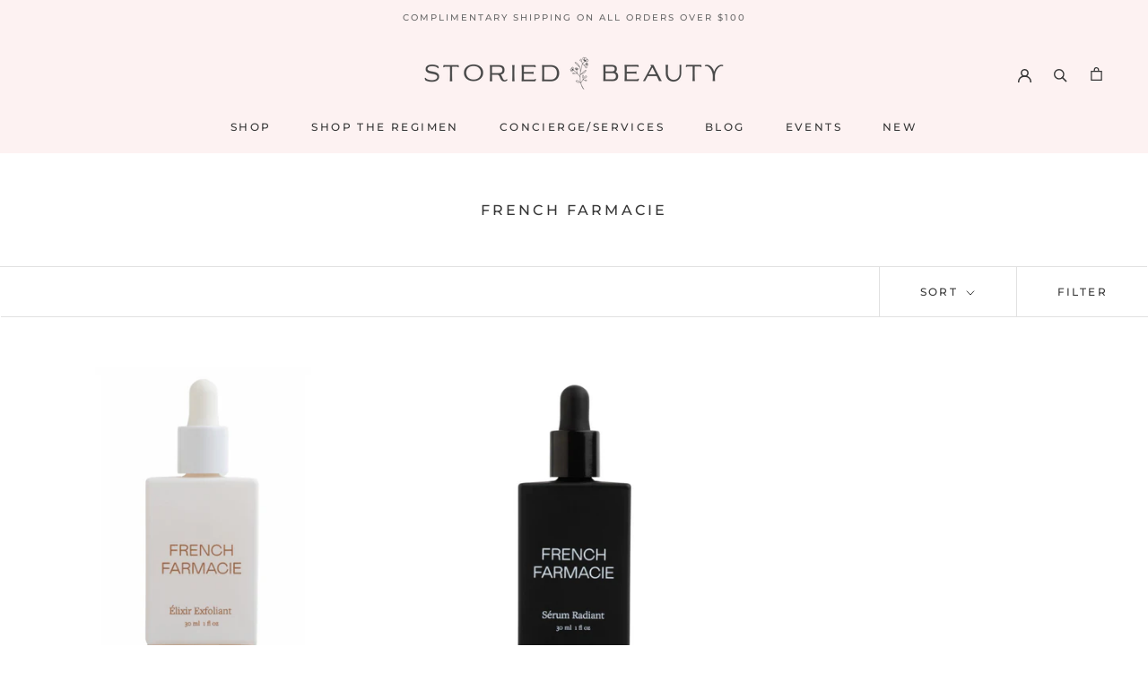

--- FILE ---
content_type: text/html; charset=utf-8
request_url: https://storied-beauty.com/collections/french-farmacie
body_size: 32948
content:
<!doctype html>

<html class="no-js" lang="en">
  <head>
    <meta charset="utf-8"> 
    <meta http-equiv="X-UA-Compatible" content="IE=edge,chrome=1">
    <meta name="viewport" content="width=device-width, initial-scale=1.0, height=device-height, minimum-scale=1.0, maximum-scale=1.0">
    <meta name="theme-color" content="">

    <title>
      French Farmacie &ndash; Storied Beauty
    </title><link rel="canonical" href="https://storied-beauty.com/collections/french-farmacie"><link rel="shortcut icon" href="//storied-beauty.com/cdn/shop/files/StoriedBeauty_logomark_darkbg_transparent_d1353a4f-799f-417b-b98a-7969548cd64d_96x.png?v=1643220265" type="image/png"><meta property="og:type" content="website">
  <meta property="og:title" content="French Farmacie">
  <meta property="og:image" content="http://storied-beauty.com/cdn/shop/products/2.png?v=1645814458">
  <meta property="og:image:secure_url" content="https://storied-beauty.com/cdn/shop/products/2.png?v=1645814458">
  <meta property="og:image:width" content="1080">
  <meta property="og:image:height" content="1080"><meta property="og:url" content="https://storied-beauty.com/collections/french-farmacie">
<meta property="og:site_name" content="Storied Beauty"><meta name="twitter:card" content="summary"><meta name="twitter:title" content="French Farmacie">
  <meta name="twitter:description" content="">
  <meta name="twitter:image" content="https://storied-beauty.com/cdn/shop/products/2_600x600_crop_center.png?v=1645814458">
    <style>
  @font-face {
  font-family: Montserrat;
  font-weight: 500;
  font-style: normal;
  font-display: fallback;
  src: url("//storied-beauty.com/cdn/fonts/montserrat/montserrat_n5.07ef3781d9c78c8b93c98419da7ad4fbeebb6635.woff2") format("woff2"),
       url("//storied-beauty.com/cdn/fonts/montserrat/montserrat_n5.adf9b4bd8b0e4f55a0b203cdd84512667e0d5e4d.woff") format("woff");
}

  @font-face {
  font-family: "Quattrocento Sans";
  font-weight: 400;
  font-style: normal;
  font-display: fallback;
  src: url("//storied-beauty.com/cdn/fonts/quattrocento_sans/quattrocentosans_n4.ce5e9bf514e68f53bdd875976847cf755c702eaa.woff2") format("woff2"),
       url("//storied-beauty.com/cdn/fonts/quattrocento_sans/quattrocentosans_n4.44bbfb57d228eb8bb083d1f98e7d96e16137abce.woff") format("woff");
}


  @font-face {
  font-family: "Quattrocento Sans";
  font-weight: 700;
  font-style: normal;
  font-display: fallback;
  src: url("//storied-beauty.com/cdn/fonts/quattrocento_sans/quattrocentosans_n7.bdda9092621b2e3b4284b12e8f0c092969b176c1.woff2") format("woff2"),
       url("//storied-beauty.com/cdn/fonts/quattrocento_sans/quattrocentosans_n7.3f8ab2a91343269966c4aa4831bcd588e7ce07b9.woff") format("woff");
}

  @font-face {
  font-family: "Quattrocento Sans";
  font-weight: 400;
  font-style: italic;
  font-display: fallback;
  src: url("//storied-beauty.com/cdn/fonts/quattrocento_sans/quattrocentosans_i4.4f70b1e78f59fa1468e3436ab863ff0bf71e71bb.woff2") format("woff2"),
       url("//storied-beauty.com/cdn/fonts/quattrocento_sans/quattrocentosans_i4.b695efef5d957af404945574b7239740f79b899f.woff") format("woff");
}

  @font-face {
  font-family: "Quattrocento Sans";
  font-weight: 700;
  font-style: italic;
  font-display: fallback;
  src: url("//storied-beauty.com/cdn/fonts/quattrocento_sans/quattrocentosans_i7.49d754c8032546c24062cf385f8660abbb11ef1e.woff2") format("woff2"),
       url("//storied-beauty.com/cdn/fonts/quattrocento_sans/quattrocentosans_i7.567b0b818999022d5a9ccb99542d8ff8cdb497df.woff") format("woff");
}


  :root {
    --heading-font-family : Montserrat, sans-serif;
    --heading-font-weight : 500;
    --heading-font-style  : normal;

    --text-font-family : "Quattrocento Sans", sans-serif;
    --text-font-weight : 400;
    --text-font-style  : normal;

    --base-text-font-size   : 13px;
    --default-text-font-size: 14px;--background          : #ffffff;
    --background-rgb      : 255, 255, 255;
    --light-background    : #ffffff;
    --light-background-rgb: 255, 255, 255;
    --heading-color       : #363636;
    --text-color          : #363636;
    --text-color-rgb      : 54, 54, 54;
    --text-color-light    : #363636;
    --text-color-light-rgb: 54, 54, 54;
    --link-color          : #363636;
    --link-color-rgb      : 54, 54, 54;
    --border-color        : #e1e1e1;
    --border-color-rgb    : 225, 225, 225;

    --button-background    : #fdf2f2;
    --button-background-rgb: 253, 242, 242;
    --button-text-color    : #6a6a6a;

    --header-background       : #fdf2f2;
    --header-heading-color    : #363636;
    --header-light-text-color : #979797;
    --header-border-color     : #dfd6d6;

    --footer-background    : #ffffff;
    --footer-text-color    : #363636;
    --footer-heading-color : #363636;
    --footer-border-color  : #e1e1e1;

    --navigation-background      : #fdf2f2;
    --navigation-background-rgb  : 253, 242, 242;
    --navigation-text-color      : #363636;
    --navigation-text-color-light: rgba(54, 54, 54, 0.5);
    --navigation-border-color    : rgba(54, 54, 54, 0.25);

    --newsletter-popup-background     : #fdf2f2;
    --newsletter-popup-text-color     : #363636;
    --newsletter-popup-text-color-rgb : 54, 54, 54;

    --secondary-elements-background       : #fdf2f2;
    --secondary-elements-background-rgb   : 253, 242, 242;
    --secondary-elements-text-color       : #363636;
    --secondary-elements-text-color-light : rgba(54, 54, 54, 0.5);
    --secondary-elements-border-color     : rgba(54, 54, 54, 0.25);

    --product-sale-price-color    : #fdf2f2;
    --product-sale-price-color-rgb: 253, 242, 242;
    --product-star-rating: #fdf2f2;

    /* Shopify related variables */
    --payment-terms-background-color: #ffffff;

    /* Products */

    --horizontal-spacing-four-products-per-row: 60px;
        --horizontal-spacing-two-products-per-row : 60px;

    --vertical-spacing-four-products-per-row: 80px;
        --vertical-spacing-two-products-per-row : 100px;

    /* Animation */
    --drawer-transition-timing: cubic-bezier(0.645, 0.045, 0.355, 1);
    --header-base-height: 80px; /* We set a default for browsers that do not support CSS variables */

    /* Cursors */
    --cursor-zoom-in-svg    : url(//storied-beauty.com/cdn/shop/t/8/assets/cursor-zoom-in.svg?v=102832270913991507121746965879);
    --cursor-zoom-in-2x-svg : url(//storied-beauty.com/cdn/shop/t/8/assets/cursor-zoom-in-2x.svg?v=41215186963464387831746965879);
  }
</style>

<script>
  // IE11 does not have support for CSS variables, so we have to polyfill them
  if (!(((window || {}).CSS || {}).supports && window.CSS.supports('(--a: 0)'))) {
    const script = document.createElement('script');
    script.type = 'text/javascript';
    script.src = 'https://cdn.jsdelivr.net/npm/css-vars-ponyfill@2';
    script.onload = function() {
      cssVars({});
    };

    document.getElementsByTagName('head')[0].appendChild(script);
  }
</script>
     <link rel="stylesheet" href="https://use.typekit.net/xub6qgq.css">
    <script>window.performance && window.performance.mark && window.performance.mark('shopify.content_for_header.start');</script><meta name="facebook-domain-verification" content="7gawgzp9pdibtpg8b05bb773n09avb">
<meta id="shopify-digital-wallet" name="shopify-digital-wallet" content="/60275720384/digital_wallets/dialog">
<meta name="shopify-checkout-api-token" content="c85c300c2273e8842463187205330238">
<meta id="in-context-paypal-metadata" data-shop-id="60275720384" data-venmo-supported="false" data-environment="production" data-locale="en_US" data-paypal-v4="true" data-currency="USD">
<link rel="alternate" type="application/atom+xml" title="Feed" href="/collections/french-farmacie.atom" />
<link rel="alternate" type="application/json+oembed" href="https://storied-beauty.com/collections/french-farmacie.oembed">
<script async="async" src="/checkouts/internal/preloads.js?locale=en-US"></script>
<link rel="preconnect" href="https://shop.app" crossorigin="anonymous">
<script async="async" src="https://shop.app/checkouts/internal/preloads.js?locale=en-US&shop_id=60275720384" crossorigin="anonymous"></script>
<script id="shopify-features" type="application/json">{"accessToken":"c85c300c2273e8842463187205330238","betas":["rich-media-storefront-analytics"],"domain":"storied-beauty.com","predictiveSearch":true,"shopId":60275720384,"locale":"en"}</script>
<script>var Shopify = Shopify || {};
Shopify.shop = "storiedbeauty.myshopify.com";
Shopify.locale = "en";
Shopify.currency = {"active":"USD","rate":"1.0"};
Shopify.country = "US";
Shopify.theme = {"name":"StoriedBeauty-Live","id":143326806208,"schema_name":"Prestige","schema_version":"5.4.1","theme_store_id":855,"role":"main"};
Shopify.theme.handle = "null";
Shopify.theme.style = {"id":null,"handle":null};
Shopify.cdnHost = "storied-beauty.com/cdn";
Shopify.routes = Shopify.routes || {};
Shopify.routes.root = "/";</script>
<script type="module">!function(o){(o.Shopify=o.Shopify||{}).modules=!0}(window);</script>
<script>!function(o){function n(){var o=[];function n(){o.push(Array.prototype.slice.apply(arguments))}return n.q=o,n}var t=o.Shopify=o.Shopify||{};t.loadFeatures=n(),t.autoloadFeatures=n()}(window);</script>
<script>
  window.ShopifyPay = window.ShopifyPay || {};
  window.ShopifyPay.apiHost = "shop.app\/pay";
  window.ShopifyPay.redirectState = null;
</script>
<script id="shop-js-analytics" type="application/json">{"pageType":"collection"}</script>
<script defer="defer" async type="module" src="//storied-beauty.com/cdn/shopifycloud/shop-js/modules/v2/client.init-shop-cart-sync_BApSsMSl.en.esm.js"></script>
<script defer="defer" async type="module" src="//storied-beauty.com/cdn/shopifycloud/shop-js/modules/v2/chunk.common_CBoos6YZ.esm.js"></script>
<script type="module">
  await import("//storied-beauty.com/cdn/shopifycloud/shop-js/modules/v2/client.init-shop-cart-sync_BApSsMSl.en.esm.js");
await import("//storied-beauty.com/cdn/shopifycloud/shop-js/modules/v2/chunk.common_CBoos6YZ.esm.js");

  window.Shopify.SignInWithShop?.initShopCartSync?.({"fedCMEnabled":true,"windoidEnabled":true});

</script>
<script>
  window.Shopify = window.Shopify || {};
  if (!window.Shopify.featureAssets) window.Shopify.featureAssets = {};
  window.Shopify.featureAssets['shop-js'] = {"shop-cart-sync":["modules/v2/client.shop-cart-sync_DJczDl9f.en.esm.js","modules/v2/chunk.common_CBoos6YZ.esm.js"],"init-fed-cm":["modules/v2/client.init-fed-cm_BzwGC0Wi.en.esm.js","modules/v2/chunk.common_CBoos6YZ.esm.js"],"init-windoid":["modules/v2/client.init-windoid_BS26ThXS.en.esm.js","modules/v2/chunk.common_CBoos6YZ.esm.js"],"shop-cash-offers":["modules/v2/client.shop-cash-offers_DthCPNIO.en.esm.js","modules/v2/chunk.common_CBoos6YZ.esm.js","modules/v2/chunk.modal_Bu1hFZFC.esm.js"],"shop-button":["modules/v2/client.shop-button_D_JX508o.en.esm.js","modules/v2/chunk.common_CBoos6YZ.esm.js"],"init-shop-email-lookup-coordinator":["modules/v2/client.init-shop-email-lookup-coordinator_DFwWcvrS.en.esm.js","modules/v2/chunk.common_CBoos6YZ.esm.js"],"shop-toast-manager":["modules/v2/client.shop-toast-manager_tEhgP2F9.en.esm.js","modules/v2/chunk.common_CBoos6YZ.esm.js"],"shop-login-button":["modules/v2/client.shop-login-button_DwLgFT0K.en.esm.js","modules/v2/chunk.common_CBoos6YZ.esm.js","modules/v2/chunk.modal_Bu1hFZFC.esm.js"],"avatar":["modules/v2/client.avatar_BTnouDA3.en.esm.js"],"init-shop-cart-sync":["modules/v2/client.init-shop-cart-sync_BApSsMSl.en.esm.js","modules/v2/chunk.common_CBoos6YZ.esm.js"],"pay-button":["modules/v2/client.pay-button_BuNmcIr_.en.esm.js","modules/v2/chunk.common_CBoos6YZ.esm.js"],"init-shop-for-new-customer-accounts":["modules/v2/client.init-shop-for-new-customer-accounts_DrjXSI53.en.esm.js","modules/v2/client.shop-login-button_DwLgFT0K.en.esm.js","modules/v2/chunk.common_CBoos6YZ.esm.js","modules/v2/chunk.modal_Bu1hFZFC.esm.js"],"init-customer-accounts-sign-up":["modules/v2/client.init-customer-accounts-sign-up_TlVCiykN.en.esm.js","modules/v2/client.shop-login-button_DwLgFT0K.en.esm.js","modules/v2/chunk.common_CBoos6YZ.esm.js","modules/v2/chunk.modal_Bu1hFZFC.esm.js"],"shop-follow-button":["modules/v2/client.shop-follow-button_C5D3XtBb.en.esm.js","modules/v2/chunk.common_CBoos6YZ.esm.js","modules/v2/chunk.modal_Bu1hFZFC.esm.js"],"checkout-modal":["modules/v2/client.checkout-modal_8TC_1FUY.en.esm.js","modules/v2/chunk.common_CBoos6YZ.esm.js","modules/v2/chunk.modal_Bu1hFZFC.esm.js"],"init-customer-accounts":["modules/v2/client.init-customer-accounts_C0Oh2ljF.en.esm.js","modules/v2/client.shop-login-button_DwLgFT0K.en.esm.js","modules/v2/chunk.common_CBoos6YZ.esm.js","modules/v2/chunk.modal_Bu1hFZFC.esm.js"],"lead-capture":["modules/v2/client.lead-capture_Cq0gfm7I.en.esm.js","modules/v2/chunk.common_CBoos6YZ.esm.js","modules/v2/chunk.modal_Bu1hFZFC.esm.js"],"shop-login":["modules/v2/client.shop-login_BmtnoEUo.en.esm.js","modules/v2/chunk.common_CBoos6YZ.esm.js","modules/v2/chunk.modal_Bu1hFZFC.esm.js"],"payment-terms":["modules/v2/client.payment-terms_BHOWV7U_.en.esm.js","modules/v2/chunk.common_CBoos6YZ.esm.js","modules/v2/chunk.modal_Bu1hFZFC.esm.js"]};
</script>
<script>(function() {
  var isLoaded = false;
  function asyncLoad() {
    if (isLoaded) return;
    isLoaded = true;
    var urls = ["\/\/cdn.shopify.com\/proxy\/51a032c5bcde7b46a7a929caf76428e19e5a9fad396dc3f35f3716637d8d0648\/app.appointo.me\/scripttag\/script_tag?shop=storiedbeauty.myshopify.com\u0026sp-cache-control=cHVibGljLCBtYXgtYWdlPTkwMA","https:\/\/cdn-loyalty.yotpo.com\/loader\/w33GFKvEgewSZnLUipVrfg.js?shop=storiedbeauty.myshopify.com","https:\/\/cdn.nfcube.com\/instafeed-018a69e20e3a70beac52fdbf26b01b9b.js?shop=storiedbeauty.myshopify.com"];
    for (var i = 0; i < urls.length; i++) {
      var s = document.createElement('script');
      s.type = 'text/javascript';
      s.async = true;
      s.src = urls[i];
      var x = document.getElementsByTagName('script')[0];
      x.parentNode.insertBefore(s, x);
    }
  };
  if(window.attachEvent) {
    window.attachEvent('onload', asyncLoad);
  } else {
    window.addEventListener('load', asyncLoad, false);
  }
})();</script>
<script id="__st">var __st={"a":60275720384,"offset":-21600,"reqid":"7c765a3a-fdc2-422f-851f-3dab1001479e-1768884829","pageurl":"storied-beauty.com\/collections\/french-farmacie","u":"1630d0e716ab","p":"collection","rtyp":"collection","rid":285947330752};</script>
<script>window.ShopifyPaypalV4VisibilityTracking = true;</script>
<script id="captcha-bootstrap">!function(){'use strict';const t='contact',e='account',n='new_comment',o=[[t,t],['blogs',n],['comments',n],[t,'customer']],c=[[e,'customer_login'],[e,'guest_login'],[e,'recover_customer_password'],[e,'create_customer']],r=t=>t.map((([t,e])=>`form[action*='/${t}']:not([data-nocaptcha='true']) input[name='form_type'][value='${e}']`)).join(','),a=t=>()=>t?[...document.querySelectorAll(t)].map((t=>t.form)):[];function s(){const t=[...o],e=r(t);return a(e)}const i='password',u='form_key',d=['recaptcha-v3-token','g-recaptcha-response','h-captcha-response',i],f=()=>{try{return window.sessionStorage}catch{return}},m='__shopify_v',_=t=>t.elements[u];function p(t,e,n=!1){try{const o=window.sessionStorage,c=JSON.parse(o.getItem(e)),{data:r}=function(t){const{data:e,action:n}=t;return t[m]||n?{data:e,action:n}:{data:t,action:n}}(c);for(const[e,n]of Object.entries(r))t.elements[e]&&(t.elements[e].value=n);n&&o.removeItem(e)}catch(o){console.error('form repopulation failed',{error:o})}}const l='form_type',E='cptcha';function T(t){t.dataset[E]=!0}const w=window,h=w.document,L='Shopify',v='ce_forms',y='captcha';let A=!1;((t,e)=>{const n=(g='f06e6c50-85a8-45c8-87d0-21a2b65856fe',I='https://cdn.shopify.com/shopifycloud/storefront-forms-hcaptcha/ce_storefront_forms_captcha_hcaptcha.v1.5.2.iife.js',D={infoText:'Protected by hCaptcha',privacyText:'Privacy',termsText:'Terms'},(t,e,n)=>{const o=w[L][v],c=o.bindForm;if(c)return c(t,g,e,D).then(n);var r;o.q.push([[t,g,e,D],n]),r=I,A||(h.body.append(Object.assign(h.createElement('script'),{id:'captcha-provider',async:!0,src:r})),A=!0)});var g,I,D;w[L]=w[L]||{},w[L][v]=w[L][v]||{},w[L][v].q=[],w[L][y]=w[L][y]||{},w[L][y].protect=function(t,e){n(t,void 0,e),T(t)},Object.freeze(w[L][y]),function(t,e,n,w,h,L){const[v,y,A,g]=function(t,e,n){const i=e?o:[],u=t?c:[],d=[...i,...u],f=r(d),m=r(i),_=r(d.filter((([t,e])=>n.includes(e))));return[a(f),a(m),a(_),s()]}(w,h,L),I=t=>{const e=t.target;return e instanceof HTMLFormElement?e:e&&e.form},D=t=>v().includes(t);t.addEventListener('submit',(t=>{const e=I(t);if(!e)return;const n=D(e)&&!e.dataset.hcaptchaBound&&!e.dataset.recaptchaBound,o=_(e),c=g().includes(e)&&(!o||!o.value);(n||c)&&t.preventDefault(),c&&!n&&(function(t){try{if(!f())return;!function(t){const e=f();if(!e)return;const n=_(t);if(!n)return;const o=n.value;o&&e.removeItem(o)}(t);const e=Array.from(Array(32),(()=>Math.random().toString(36)[2])).join('');!function(t,e){_(t)||t.append(Object.assign(document.createElement('input'),{type:'hidden',name:u})),t.elements[u].value=e}(t,e),function(t,e){const n=f();if(!n)return;const o=[...t.querySelectorAll(`input[type='${i}']`)].map((({name:t})=>t)),c=[...d,...o],r={};for(const[a,s]of new FormData(t).entries())c.includes(a)||(r[a]=s);n.setItem(e,JSON.stringify({[m]:1,action:t.action,data:r}))}(t,e)}catch(e){console.error('failed to persist form',e)}}(e),e.submit())}));const S=(t,e)=>{t&&!t.dataset[E]&&(n(t,e.some((e=>e===t))),T(t))};for(const o of['focusin','change'])t.addEventListener(o,(t=>{const e=I(t);D(e)&&S(e,y())}));const B=e.get('form_key'),M=e.get(l),P=B&&M;t.addEventListener('DOMContentLoaded',(()=>{const t=y();if(P)for(const e of t)e.elements[l].value===M&&p(e,B);[...new Set([...A(),...v().filter((t=>'true'===t.dataset.shopifyCaptcha))])].forEach((e=>S(e,t)))}))}(h,new URLSearchParams(w.location.search),n,t,e,['guest_login'])})(!0,!0)}();</script>
<script integrity="sha256-4kQ18oKyAcykRKYeNunJcIwy7WH5gtpwJnB7kiuLZ1E=" data-source-attribution="shopify.loadfeatures" defer="defer" src="//storied-beauty.com/cdn/shopifycloud/storefront/assets/storefront/load_feature-a0a9edcb.js" crossorigin="anonymous"></script>
<script crossorigin="anonymous" defer="defer" src="//storied-beauty.com/cdn/shopifycloud/storefront/assets/shopify_pay/storefront-65b4c6d7.js?v=20250812"></script>
<script data-source-attribution="shopify.dynamic_checkout.dynamic.init">var Shopify=Shopify||{};Shopify.PaymentButton=Shopify.PaymentButton||{isStorefrontPortableWallets:!0,init:function(){window.Shopify.PaymentButton.init=function(){};var t=document.createElement("script");t.src="https://storied-beauty.com/cdn/shopifycloud/portable-wallets/latest/portable-wallets.en.js",t.type="module",document.head.appendChild(t)}};
</script>
<script data-source-attribution="shopify.dynamic_checkout.buyer_consent">
  function portableWalletsHideBuyerConsent(e){var t=document.getElementById("shopify-buyer-consent"),n=document.getElementById("shopify-subscription-policy-button");t&&n&&(t.classList.add("hidden"),t.setAttribute("aria-hidden","true"),n.removeEventListener("click",e))}function portableWalletsShowBuyerConsent(e){var t=document.getElementById("shopify-buyer-consent"),n=document.getElementById("shopify-subscription-policy-button");t&&n&&(t.classList.remove("hidden"),t.removeAttribute("aria-hidden"),n.addEventListener("click",e))}window.Shopify?.PaymentButton&&(window.Shopify.PaymentButton.hideBuyerConsent=portableWalletsHideBuyerConsent,window.Shopify.PaymentButton.showBuyerConsent=portableWalletsShowBuyerConsent);
</script>
<script data-source-attribution="shopify.dynamic_checkout.cart.bootstrap">document.addEventListener("DOMContentLoaded",(function(){function t(){return document.querySelector("shopify-accelerated-checkout-cart, shopify-accelerated-checkout")}if(t())Shopify.PaymentButton.init();else{new MutationObserver((function(e,n){t()&&(Shopify.PaymentButton.init(),n.disconnect())})).observe(document.body,{childList:!0,subtree:!0})}}));
</script>
<link id="shopify-accelerated-checkout-styles" rel="stylesheet" media="screen" href="https://storied-beauty.com/cdn/shopifycloud/portable-wallets/latest/accelerated-checkout-backwards-compat.css" crossorigin="anonymous">
<style id="shopify-accelerated-checkout-cart">
        #shopify-buyer-consent {
  margin-top: 1em;
  display: inline-block;
  width: 100%;
}

#shopify-buyer-consent.hidden {
  display: none;
}

#shopify-subscription-policy-button {
  background: none;
  border: none;
  padding: 0;
  text-decoration: underline;
  font-size: inherit;
  cursor: pointer;
}

#shopify-subscription-policy-button::before {
  box-shadow: none;
}

      </style>

<script>window.performance && window.performance.mark && window.performance.mark('shopify.content_for_header.end');</script>
    
    <link rel="stylesheet" href="//storied-beauty.com/cdn/shop/t/8/assets/theme.css?v=34319876040267995891747150484">

    <script>// This allows to expose several variables to the global scope, to be used in scripts
      window.theme = {
        pageType: "collection",
        moneyFormat: "${{amount}}",
        moneyWithCurrencyFormat: "${{amount}} USD",
        currencyCodeEnabled: false,
        productImageSize: "square",
        searchMode: "product,article,page",
        showPageTransition: false,
        showElementStaggering: true,
        showImageZooming: false
      };

      window.routes = {
        rootUrl: "\/",
        rootUrlWithoutSlash: '',
        cartUrl: "\/cart",
        cartAddUrl: "\/cart\/add",
        cartChangeUrl: "\/cart\/change",
        searchUrl: "\/search",
        productRecommendationsUrl: "\/recommendations\/products"
      };

      window.languages = {
        cartAddNote: "Add Order Note",
        cartEditNote: "Edit Order Note",
        productImageLoadingError: "This image could not be loaded. Please try to reload the page.",
        productFormAddToCart: "Add to cart",
        productFormUnavailable: "Unavailable",
        productFormSoldOut: "Sold Out",
        shippingEstimatorOneResult: "1 option available:",
        shippingEstimatorMoreResults: "{{count}} options available:",
        shippingEstimatorNoResults: "No shipping could be found"
      };

      window.lazySizesConfig = {
        loadHidden: false,
        hFac: 0.5,
        expFactor: 2,
        ricTimeout: 150,
        lazyClass: 'Image--lazyLoad',
        loadingClass: 'Image--lazyLoading',
        loadedClass: 'Image--lazyLoaded'
      };

      document.documentElement.className = document.documentElement.className.replace('no-js', 'js');
      document.documentElement.style.setProperty('--window-height', window.innerHeight + 'px');

      // We do a quick detection of some features (we could use Modernizr but for so little...)
      (function() {
        document.documentElement.className += ((window.CSS && window.CSS.supports('(position: sticky) or (position: -webkit-sticky)')) ? ' supports-sticky' : ' no-supports-sticky');
        document.documentElement.className += (window.matchMedia('(-moz-touch-enabled: 1), (hover: none)')).matches ? ' no-supports-hover' : ' supports-hover';
      }());

      
    </script>

    <script src="//storied-beauty.com/cdn/shop/t/8/assets/lazysizes.min.js?v=174358363404432586981746965879" async></script><script src="//storied-beauty.com/cdn/shop/t/8/assets/libs.min.js?v=26178543184394469741746965879" defer></script>
    <script src="//storied-beauty.com/cdn/shop/t/8/assets/theme.js?v=5156711343251698261746965879" defer></script>
    <script src="//storied-beauty.com/cdn/shop/t/8/assets/custom.js?v=183944157590872491501746965879" defer></script>

    <script>
      (function () {
        window.onpageshow = function() {
          if (window.theme.showPageTransition) {
            var pageTransition = document.querySelector('.PageTransition');

            if (pageTransition) {
              pageTransition.style.visibility = 'visible';
              pageTransition.style.opacity = '0';
            }
          }

          // When the page is loaded from the cache, we have to reload the cart content
          document.documentElement.dispatchEvent(new CustomEvent('cart:refresh', {
            bubbles: true
          }));
        };
      })();
    </script>

    


  <script type="application/ld+json">
  {
    "@context": "http://schema.org",
    "@type": "BreadcrumbList",
  "itemListElement": [{
      "@type": "ListItem",
      "position": 1,
      "name": "Home",
      "item": "https://storied-beauty.com"
    },{
          "@type": "ListItem",
          "position": 2,
          "name": "French Farmacie",
          "item": "https://storied-beauty.com/collections/french-farmacie"
        }]
  }
  </script>

    <script src="https://cdn-widgetsrepository.yotpo.com/v1/loader/w33GFKvEgewSZnLUipVrfg" async></script>
    
    
    <!-- Global site tag (gtag.js) - Google Analytics -->
    <script async src="https://www.googletagmanager.com/gtag/js?id=G-9DB5Y3DG36"></script>
    <script>
      window.dataLayer = window.dataLayer || [];
      function gtag(){dataLayer.push(arguments);}
      gtag('js', new Date());

      gtag('config', 'G-9DB5Y3DG36');
    </script>
<!-- BEGIN app block: shopify://apps/yotpo-loyalty-rewards/blocks/loader-app-embed-block/2f9660df-5018-4e02-9868-ee1fb88d6ccd -->
    <script src="https://cdn-widgetsrepository.yotpo.com/v1/loader/w33GFKvEgewSZnLUipVrfg" async></script>



    <script src="https://cdn-loyalty.yotpo.com/loader/w33GFKvEgewSZnLUipVrfg.js?shop=storied-beauty.com" async></script>


<!-- END app block --><!-- BEGIN app block: shopify://apps/judge-me-reviews/blocks/judgeme_core/61ccd3b1-a9f2-4160-9fe9-4fec8413e5d8 --><!-- Start of Judge.me Core -->






<link rel="dns-prefetch" href="https://cdnwidget.judge.me">
<link rel="dns-prefetch" href="https://cdn.judge.me">
<link rel="dns-prefetch" href="https://cdn1.judge.me">
<link rel="dns-prefetch" href="https://api.judge.me">

<script data-cfasync='false' class='jdgm-settings-script'>window.jdgmSettings={"pagination":5,"disable_web_reviews":false,"badge_no_review_text":"No reviews","badge_n_reviews_text":"{{ n }} review/reviews","badge_star_color":"#000000","hide_badge_preview_if_no_reviews":false,"badge_hide_text":true,"enforce_center_preview_badge":false,"widget_title":"Customer Reviews","widget_open_form_text":"Write a review","widget_close_form_text":"Cancel review","widget_refresh_page_text":"Refresh page","widget_summary_text":"Based on {{ number_of_reviews }} review/reviews","widget_no_review_text":"Be the first to write a review","widget_name_field_text":"Display name","widget_verified_name_field_text":"Verified Name (public)","widget_name_placeholder_text":"Display name","widget_required_field_error_text":"This field is required.","widget_email_field_text":"Email address","widget_verified_email_field_text":"Verified Email (private, can not be edited)","widget_email_placeholder_text":"Your email address","widget_email_field_error_text":"Please enter a valid email address.","widget_rating_field_text":"Rating","widget_review_title_field_text":"Review Title","widget_review_title_placeholder_text":"Give your review a title","widget_review_body_field_text":"Review content","widget_review_body_placeholder_text":"Start writing here...","widget_pictures_field_text":"Picture/Video (optional)","widget_submit_review_text":"Submit Review","widget_submit_verified_review_text":"Submit Verified Review","widget_submit_success_msg_with_auto_publish":"Thank you! Please refresh the page in a few moments to see your review. You can remove or edit your review by logging into \u003ca href='https://judge.me/login' target='_blank' rel='nofollow noopener'\u003eJudge.me\u003c/a\u003e","widget_submit_success_msg_no_auto_publish":"Thank you! Your review will be published as soon as it is approved by the shop admin. You can remove or edit your review by logging into \u003ca href='https://judge.me/login' target='_blank' rel='nofollow noopener'\u003eJudge.me\u003c/a\u003e","widget_show_default_reviews_out_of_total_text":"Showing {{ n_reviews_shown }} out of {{ n_reviews }} reviews.","widget_show_all_link_text":"Show all","widget_show_less_link_text":"Show less","widget_author_said_text":"{{ reviewer_name }} said:","widget_days_text":"{{ n }} days ago","widget_weeks_text":"{{ n }} week/weeks ago","widget_months_text":"{{ n }} month/months ago","widget_years_text":"{{ n }} year/years ago","widget_yesterday_text":"Yesterday","widget_today_text":"Today","widget_replied_text":"\u003e\u003e {{ shop_name }} replied:","widget_read_more_text":"Read more","widget_reviewer_name_as_initial":"","widget_rating_filter_color":"#fbcd0a","widget_rating_filter_see_all_text":"See all reviews","widget_sorting_most_recent_text":"Most Recent","widget_sorting_highest_rating_text":"Highest Rating","widget_sorting_lowest_rating_text":"Lowest Rating","widget_sorting_with_pictures_text":"Only Pictures","widget_sorting_most_helpful_text":"Most Helpful","widget_open_question_form_text":"Ask a question","widget_reviews_subtab_text":"Reviews","widget_questions_subtab_text":"Questions","widget_question_label_text":"Question","widget_answer_label_text":"Answer","widget_question_placeholder_text":"Write your question here","widget_submit_question_text":"Submit Question","widget_question_submit_success_text":"Thank you for your question! We will notify you once it gets answered.","widget_star_color":"#000000","verified_badge_text":"Verified","verified_badge_bg_color":"","verified_badge_text_color":"","verified_badge_placement":"left-of-reviewer-name","widget_review_max_height":"","widget_hide_border":false,"widget_social_share":false,"widget_thumb":false,"widget_review_location_show":false,"widget_location_format":"","all_reviews_include_out_of_store_products":true,"all_reviews_out_of_store_text":"(out of store)","all_reviews_pagination":100,"all_reviews_product_name_prefix_text":"about","enable_review_pictures":true,"enable_question_anwser":false,"widget_theme":"default","review_date_format":"mm/dd/yyyy","default_sort_method":"most-recent","widget_product_reviews_subtab_text":"Product Reviews","widget_shop_reviews_subtab_text":"Shop Reviews","widget_other_products_reviews_text":"Reviews for other products","widget_store_reviews_subtab_text":"Store reviews","widget_no_store_reviews_text":"This store hasn't received any reviews yet","widget_web_restriction_product_reviews_text":"This product hasn't received any reviews yet","widget_no_items_text":"No items found","widget_show_more_text":"Show more","widget_write_a_store_review_text":"Write a Store Review","widget_other_languages_heading":"Reviews in Other Languages","widget_translate_review_text":"Translate review to {{ language }}","widget_translating_review_text":"Translating...","widget_show_original_translation_text":"Show original ({{ language }})","widget_translate_review_failed_text":"Review couldn't be translated.","widget_translate_review_retry_text":"Retry","widget_translate_review_try_again_later_text":"Try again later","show_product_url_for_grouped_product":false,"widget_sorting_pictures_first_text":"Pictures First","show_pictures_on_all_rev_page_mobile":false,"show_pictures_on_all_rev_page_desktop":false,"floating_tab_hide_mobile_install_preference":false,"floating_tab_button_name":"★ Reviews","floating_tab_title":"Let customers speak for us","floating_tab_button_color":"","floating_tab_button_background_color":"","floating_tab_url":"","floating_tab_url_enabled":false,"floating_tab_tab_style":"text","all_reviews_text_badge_text":"Customers rate us {{ shop.metafields.judgeme.all_reviews_rating | round: 1 }}/5 based on {{ shop.metafields.judgeme.all_reviews_count }} reviews.","all_reviews_text_badge_text_branded_style":"{{ shop.metafields.judgeme.all_reviews_rating | round: 1 }} out of 5 stars based on {{ shop.metafields.judgeme.all_reviews_count }} reviews","is_all_reviews_text_badge_a_link":false,"show_stars_for_all_reviews_text_badge":false,"all_reviews_text_badge_url":"","all_reviews_text_style":"branded","all_reviews_text_color_style":"judgeme_brand_color","all_reviews_text_color":"#108474","all_reviews_text_show_jm_brand":false,"featured_carousel_show_header":true,"featured_carousel_title":"Let customers speak for us","testimonials_carousel_title":"Customers are saying","videos_carousel_title":"Real customer stories","cards_carousel_title":"Customers are saying","featured_carousel_count_text":"from {{ n }} reviews","featured_carousel_add_link_to_all_reviews_page":false,"featured_carousel_url":"","featured_carousel_show_images":true,"featured_carousel_autoslide_interval":5,"featured_carousel_arrows_on_the_sides":false,"featured_carousel_height":250,"featured_carousel_width":80,"featured_carousel_image_size":0,"featured_carousel_image_height":250,"featured_carousel_arrow_color":"#eeeeee","verified_count_badge_style":"branded","verified_count_badge_orientation":"horizontal","verified_count_badge_color_style":"judgeme_brand_color","verified_count_badge_color":"#108474","is_verified_count_badge_a_link":false,"verified_count_badge_url":"","verified_count_badge_show_jm_brand":true,"widget_rating_preset_default":5,"widget_first_sub_tab":"product-reviews","widget_show_histogram":true,"widget_histogram_use_custom_color":false,"widget_pagination_use_custom_color":false,"widget_star_use_custom_color":false,"widget_verified_badge_use_custom_color":false,"widget_write_review_use_custom_color":false,"picture_reminder_submit_button":"Upload Pictures","enable_review_videos":false,"mute_video_by_default":false,"widget_sorting_videos_first_text":"Videos First","widget_review_pending_text":"Pending","featured_carousel_items_for_large_screen":3,"social_share_options_order":"Facebook,Twitter","remove_microdata_snippet":true,"disable_json_ld":false,"enable_json_ld_products":false,"preview_badge_show_question_text":false,"preview_badge_no_question_text":"No questions","preview_badge_n_question_text":"{{ number_of_questions }} question/questions","qa_badge_show_icon":false,"qa_badge_position":"same-row","remove_judgeme_branding":true,"widget_add_search_bar":false,"widget_search_bar_placeholder":"Search","widget_sorting_verified_only_text":"Verified only","featured_carousel_theme":"default","featured_carousel_show_rating":true,"featured_carousel_show_title":true,"featured_carousel_show_body":true,"featured_carousel_show_date":false,"featured_carousel_show_reviewer":true,"featured_carousel_show_product":false,"featured_carousel_header_background_color":"#108474","featured_carousel_header_text_color":"#ffffff","featured_carousel_name_product_separator":"reviewed","featured_carousel_full_star_background":"#108474","featured_carousel_empty_star_background":"#dadada","featured_carousel_vertical_theme_background":"#f9fafb","featured_carousel_verified_badge_enable":true,"featured_carousel_verified_badge_color":"#108474","featured_carousel_border_style":"round","featured_carousel_review_line_length_limit":3,"featured_carousel_more_reviews_button_text":"Read more reviews","featured_carousel_view_product_button_text":"View product","all_reviews_page_load_reviews_on":"scroll","all_reviews_page_load_more_text":"Load More Reviews","disable_fb_tab_reviews":false,"enable_ajax_cdn_cache":false,"widget_advanced_speed_features":5,"widget_public_name_text":"displayed publicly like","default_reviewer_name":"John Smith","default_reviewer_name_has_non_latin":true,"widget_reviewer_anonymous":"Anonymous","medals_widget_title":"Judge.me Review Medals","medals_widget_background_color":"#f9fafb","medals_widget_position":"footer_all_pages","medals_widget_border_color":"#f9fafb","medals_widget_verified_text_position":"left","medals_widget_use_monochromatic_version":false,"medals_widget_elements_color":"#108474","show_reviewer_avatar":true,"widget_invalid_yt_video_url_error_text":"Not a YouTube video URL","widget_max_length_field_error_text":"Please enter no more than {0} characters.","widget_show_country_flag":false,"widget_show_collected_via_shop_app":true,"widget_verified_by_shop_badge_style":"light","widget_verified_by_shop_text":"Verified by Shop","widget_show_photo_gallery":false,"widget_load_with_code_splitting":true,"widget_ugc_install_preference":false,"widget_ugc_title":"Made by us, Shared by you","widget_ugc_subtitle":"Tag us to see your picture featured in our page","widget_ugc_arrows_color":"#ffffff","widget_ugc_primary_button_text":"Buy Now","widget_ugc_primary_button_background_color":"#108474","widget_ugc_primary_button_text_color":"#ffffff","widget_ugc_primary_button_border_width":"0","widget_ugc_primary_button_border_style":"none","widget_ugc_primary_button_border_color":"#108474","widget_ugc_primary_button_border_radius":"25","widget_ugc_secondary_button_text":"Load More","widget_ugc_secondary_button_background_color":"#ffffff","widget_ugc_secondary_button_text_color":"#108474","widget_ugc_secondary_button_border_width":"2","widget_ugc_secondary_button_border_style":"solid","widget_ugc_secondary_button_border_color":"#108474","widget_ugc_secondary_button_border_radius":"25","widget_ugc_reviews_button_text":"View Reviews","widget_ugc_reviews_button_background_color":"#ffffff","widget_ugc_reviews_button_text_color":"#108474","widget_ugc_reviews_button_border_width":"2","widget_ugc_reviews_button_border_style":"solid","widget_ugc_reviews_button_border_color":"#108474","widget_ugc_reviews_button_border_radius":"25","widget_ugc_reviews_button_link_to":"judgeme-reviews-page","widget_ugc_show_post_date":true,"widget_ugc_max_width":"800","widget_rating_metafield_value_type":true,"widget_primary_color":"#030000","widget_enable_secondary_color":false,"widget_secondary_color":"#edf5f5","widget_summary_average_rating_text":"{{ average_rating }} out of 5","widget_media_grid_title":"Customer photos \u0026 videos","widget_media_grid_see_more_text":"See more","widget_round_style":false,"widget_show_product_medals":true,"widget_verified_by_judgeme_text":"Verified by Judge.me","widget_show_store_medals":true,"widget_verified_by_judgeme_text_in_store_medals":"Verified by Judge.me","widget_media_field_exceed_quantity_message":"Sorry, we can only accept {{ max_media }} for one review.","widget_media_field_exceed_limit_message":"{{ file_name }} is too large, please select a {{ media_type }} less than {{ size_limit }}MB.","widget_review_submitted_text":"Review Submitted!","widget_question_submitted_text":"Question Submitted!","widget_close_form_text_question":"Cancel","widget_write_your_answer_here_text":"Write your answer here","widget_enabled_branded_link":true,"widget_show_collected_by_judgeme":false,"widget_reviewer_name_color":"","widget_write_review_text_color":"","widget_write_review_bg_color":"","widget_collected_by_judgeme_text":"collected by Judge.me","widget_pagination_type":"standard","widget_load_more_text":"Load More","widget_load_more_color":"#108474","widget_full_review_text":"Full Review","widget_read_more_reviews_text":"Read More Reviews","widget_read_questions_text":"Read Questions","widget_questions_and_answers_text":"Questions \u0026 Answers","widget_verified_by_text":"Verified by","widget_verified_text":"Verified","widget_number_of_reviews_text":"{{ number_of_reviews }} reviews","widget_back_button_text":"Back","widget_next_button_text":"Next","widget_custom_forms_filter_button":"Filters","custom_forms_style":"horizontal","widget_show_review_information":false,"how_reviews_are_collected":"How reviews are collected?","widget_show_review_keywords":false,"widget_gdpr_statement":"How we use your data: We'll only contact you about the review you left, and only if necessary. By submitting your review, you agree to Judge.me's \u003ca href='https://judge.me/terms' target='_blank' rel='nofollow noopener'\u003eterms\u003c/a\u003e, \u003ca href='https://judge.me/privacy' target='_blank' rel='nofollow noopener'\u003eprivacy\u003c/a\u003e and \u003ca href='https://judge.me/content-policy' target='_blank' rel='nofollow noopener'\u003econtent\u003c/a\u003e policies.","widget_multilingual_sorting_enabled":false,"widget_translate_review_content_enabled":false,"widget_translate_review_content_method":"manual","popup_widget_review_selection":"automatically_with_pictures","popup_widget_round_border_style":true,"popup_widget_show_title":true,"popup_widget_show_body":true,"popup_widget_show_reviewer":false,"popup_widget_show_product":true,"popup_widget_show_pictures":true,"popup_widget_use_review_picture":true,"popup_widget_show_on_home_page":true,"popup_widget_show_on_product_page":true,"popup_widget_show_on_collection_page":true,"popup_widget_show_on_cart_page":true,"popup_widget_position":"bottom_left","popup_widget_first_review_delay":5,"popup_widget_duration":5,"popup_widget_interval":5,"popup_widget_review_count":5,"popup_widget_hide_on_mobile":true,"review_snippet_widget_round_border_style":true,"review_snippet_widget_card_color":"#FFFFFF","review_snippet_widget_slider_arrows_background_color":"#FFFFFF","review_snippet_widget_slider_arrows_color":"#000000","review_snippet_widget_star_color":"#108474","show_product_variant":false,"all_reviews_product_variant_label_text":"Variant: ","widget_show_verified_branding":true,"widget_ai_summary_title":"Customers say","widget_ai_summary_disclaimer":"AI-powered review summary based on recent customer reviews","widget_show_ai_summary":false,"widget_show_ai_summary_bg":false,"widget_show_review_title_input":true,"redirect_reviewers_invited_via_email":"external_form","request_store_review_after_product_review":true,"request_review_other_products_in_order":true,"review_form_color_scheme":"default","review_form_corner_style":"square","review_form_star_color":{},"review_form_text_color":"#333333","review_form_background_color":"#ffffff","review_form_field_background_color":"#fafafa","review_form_button_color":{},"review_form_button_text_color":"#ffffff","review_form_modal_overlay_color":"#000000","review_content_screen_title_text":"How would you rate this product?","review_content_introduction_text":"We would love it if you would share a bit about your experience.","store_review_form_title_text":"How would you rate this store?","store_review_form_introduction_text":"We would love it if you would share a bit about your experience.","show_review_guidance_text":true,"one_star_review_guidance_text":"Poor","five_star_review_guidance_text":"Great","customer_information_screen_title_text":"About you","customer_information_introduction_text":"Please tell us more about you.","custom_questions_screen_title_text":"Your experience in more detail","custom_questions_introduction_text":"Here are a few questions to help us understand more about your experience.","review_submitted_screen_title_text":"Thanks for your review!","review_submitted_screen_thank_you_text":"We are processing it and it will appear on the store soon.","review_submitted_screen_email_verification_text":"Please confirm your email by clicking the link we just sent you. This helps us keep reviews authentic.","review_submitted_request_store_review_text":"Would you like to share your experience of shopping with us?","review_submitted_review_other_products_text":"Would you like to review these products?","store_review_screen_title_text":"Would you like to share your experience of shopping with us?","store_review_introduction_text":"We value your feedback and use it to improve. Please share any thoughts or suggestions you have.","reviewer_media_screen_title_picture_text":"Share a picture","reviewer_media_introduction_picture_text":"Upload a photo to support your review.","reviewer_media_screen_title_video_text":"Share a video","reviewer_media_introduction_video_text":"Upload a video to support your review.","reviewer_media_screen_title_picture_or_video_text":"Share a picture or video","reviewer_media_introduction_picture_or_video_text":"Upload a photo or video to support your review.","reviewer_media_youtube_url_text":"Paste your Youtube URL here","advanced_settings_next_step_button_text":"Next","advanced_settings_close_review_button_text":"Close","modal_write_review_flow":true,"write_review_flow_required_text":"Required","write_review_flow_privacy_message_text":"We respect your privacy.","write_review_flow_anonymous_text":"Post review as anonymous","write_review_flow_visibility_text":"This won't be visible to other customers.","write_review_flow_multiple_selection_help_text":"Select as many as you like","write_review_flow_single_selection_help_text":"Select one option","write_review_flow_required_field_error_text":"This field is required","write_review_flow_invalid_email_error_text":"Please enter a valid email address","write_review_flow_max_length_error_text":"Max. {{ max_length }} characters.","write_review_flow_media_upload_text":"\u003cb\u003eClick to upload\u003c/b\u003e or drag and drop","write_review_flow_gdpr_statement":"We'll only contact you about your review if necessary. By submitting your review, you agree to our \u003ca href='https://judge.me/terms' target='_blank' rel='nofollow noopener'\u003eterms and conditions\u003c/a\u003e and \u003ca href='https://judge.me/privacy' target='_blank' rel='nofollow noopener'\u003eprivacy policy\u003c/a\u003e.","rating_only_reviews_enabled":true,"show_negative_reviews_help_screen":false,"new_review_flow_help_screen_rating_threshold":3,"negative_review_resolution_screen_title_text":"Tell us more","negative_review_resolution_text":"Your experience matters to us. If there were issues with your purchase, we're here to help. Feel free to reach out to us, we'd love the opportunity to make things right.","negative_review_resolution_button_text":"Contact us","negative_review_resolution_proceed_with_review_text":"Leave a review","negative_review_resolution_subject":"Issue with purchase from {{ shop_name }}.{{ order_name }}","preview_badge_collection_page_install_status":false,"widget_review_custom_css":"","preview_badge_custom_css":"","preview_badge_stars_count":"5-stars","featured_carousel_custom_css":"","floating_tab_custom_css":"","all_reviews_widget_custom_css":"","medals_widget_custom_css":"","verified_badge_custom_css":"","all_reviews_text_custom_css":"","transparency_badges_collected_via_store_invite":false,"transparency_badges_from_another_provider":false,"transparency_badges_collected_from_store_visitor":false,"transparency_badges_collected_by_verified_review_provider":false,"transparency_badges_earned_reward":false,"transparency_badges_collected_via_store_invite_text":"Review collected via store invitation","transparency_badges_from_another_provider_text":"Review collected from another provider","transparency_badges_collected_from_store_visitor_text":"Review collected from a store visitor","transparency_badges_written_in_google_text":"Review written in Google","transparency_badges_written_in_etsy_text":"Review written in Etsy","transparency_badges_written_in_shop_app_text":"Review written in Shop App","transparency_badges_earned_reward_text":"Review earned a reward for future purchase","product_review_widget_per_page":10,"widget_store_review_label_text":"Review about the store","checkout_comment_extension_title_on_product_page":"Customer Comments","checkout_comment_extension_num_latest_comment_show":5,"checkout_comment_extension_format":"name_and_timestamp","checkout_comment_customer_name":"last_initial","checkout_comment_comment_notification":true,"preview_badge_collection_page_install_preference":false,"preview_badge_home_page_install_preference":false,"preview_badge_product_page_install_preference":false,"review_widget_install_preference":"","review_carousel_install_preference":false,"floating_reviews_tab_install_preference":"none","verified_reviews_count_badge_install_preference":false,"all_reviews_text_install_preference":false,"review_widget_best_location":false,"judgeme_medals_install_preference":false,"review_widget_revamp_enabled":false,"review_widget_qna_enabled":false,"review_widget_header_theme":"minimal","review_widget_widget_title_enabled":true,"review_widget_header_text_size":"medium","review_widget_header_text_weight":"regular","review_widget_average_rating_style":"compact","review_widget_bar_chart_enabled":true,"review_widget_bar_chart_type":"numbers","review_widget_bar_chart_style":"standard","review_widget_expanded_media_gallery_enabled":false,"review_widget_reviews_section_theme":"standard","review_widget_image_style":"thumbnails","review_widget_review_image_ratio":"square","review_widget_stars_size":"medium","review_widget_verified_badge":"standard_text","review_widget_review_title_text_size":"medium","review_widget_review_text_size":"medium","review_widget_review_text_length":"medium","review_widget_number_of_columns_desktop":3,"review_widget_carousel_transition_speed":5,"review_widget_custom_questions_answers_display":"always","review_widget_button_text_color":"#FFFFFF","review_widget_text_color":"#000000","review_widget_lighter_text_color":"#7B7B7B","review_widget_corner_styling":"soft","review_widget_review_word_singular":"review","review_widget_review_word_plural":"reviews","review_widget_voting_label":"Helpful?","review_widget_shop_reply_label":"Reply from {{ shop_name }}:","review_widget_filters_title":"Filters","qna_widget_question_word_singular":"Question","qna_widget_question_word_plural":"Questions","qna_widget_answer_reply_label":"Answer from {{ answerer_name }}:","qna_content_screen_title_text":"Ask a question about this product","qna_widget_question_required_field_error_text":"Please enter your question.","qna_widget_flow_gdpr_statement":"We'll only contact you about your question if necessary. By submitting your question, you agree to our \u003ca href='https://judge.me/terms' target='_blank' rel='nofollow noopener'\u003eterms and conditions\u003c/a\u003e and \u003ca href='https://judge.me/privacy' target='_blank' rel='nofollow noopener'\u003eprivacy policy\u003c/a\u003e.","qna_widget_question_submitted_text":"Thanks for your question!","qna_widget_close_form_text_question":"Close","qna_widget_question_submit_success_text":"We’ll notify you by email when your question is answered.","all_reviews_widget_v2025_enabled":false,"all_reviews_widget_v2025_header_theme":"default","all_reviews_widget_v2025_widget_title_enabled":true,"all_reviews_widget_v2025_header_text_size":"medium","all_reviews_widget_v2025_header_text_weight":"regular","all_reviews_widget_v2025_average_rating_style":"compact","all_reviews_widget_v2025_bar_chart_enabled":true,"all_reviews_widget_v2025_bar_chart_type":"numbers","all_reviews_widget_v2025_bar_chart_style":"standard","all_reviews_widget_v2025_expanded_media_gallery_enabled":false,"all_reviews_widget_v2025_show_store_medals":true,"all_reviews_widget_v2025_show_photo_gallery":true,"all_reviews_widget_v2025_show_review_keywords":false,"all_reviews_widget_v2025_show_ai_summary":false,"all_reviews_widget_v2025_show_ai_summary_bg":false,"all_reviews_widget_v2025_add_search_bar":false,"all_reviews_widget_v2025_default_sort_method":"most-recent","all_reviews_widget_v2025_reviews_per_page":10,"all_reviews_widget_v2025_reviews_section_theme":"default","all_reviews_widget_v2025_image_style":"thumbnails","all_reviews_widget_v2025_review_image_ratio":"square","all_reviews_widget_v2025_stars_size":"medium","all_reviews_widget_v2025_verified_badge":"bold_badge","all_reviews_widget_v2025_review_title_text_size":"medium","all_reviews_widget_v2025_review_text_size":"medium","all_reviews_widget_v2025_review_text_length":"medium","all_reviews_widget_v2025_number_of_columns_desktop":3,"all_reviews_widget_v2025_carousel_transition_speed":5,"all_reviews_widget_v2025_custom_questions_answers_display":"always","all_reviews_widget_v2025_show_product_variant":false,"all_reviews_widget_v2025_show_reviewer_avatar":true,"all_reviews_widget_v2025_reviewer_name_as_initial":"","all_reviews_widget_v2025_review_location_show":false,"all_reviews_widget_v2025_location_format":"","all_reviews_widget_v2025_show_country_flag":false,"all_reviews_widget_v2025_verified_by_shop_badge_style":"light","all_reviews_widget_v2025_social_share":false,"all_reviews_widget_v2025_social_share_options_order":"Facebook,Twitter,LinkedIn,Pinterest","all_reviews_widget_v2025_pagination_type":"standard","all_reviews_widget_v2025_button_text_color":"#FFFFFF","all_reviews_widget_v2025_text_color":"#000000","all_reviews_widget_v2025_lighter_text_color":"#7B7B7B","all_reviews_widget_v2025_corner_styling":"soft","all_reviews_widget_v2025_title":"Customer reviews","all_reviews_widget_v2025_ai_summary_title":"Customers say about this store","all_reviews_widget_v2025_no_review_text":"Be the first to write a review","platform":"shopify","branding_url":"https://app.judge.me/reviews","branding_text":"Powered by Judge.me","locale":"en","reply_name":"Storied Beauty","widget_version":"3.0","footer":true,"autopublish":true,"review_dates":true,"enable_custom_form":false,"shop_locale":"en","enable_multi_locales_translations":false,"show_review_title_input":true,"review_verification_email_status":"always","can_be_branded":true,"reply_name_text":"Storied Beauty"};</script> <style class='jdgm-settings-style'>.jdgm-xx{left:0}:root{--jdgm-primary-color: #030000;--jdgm-secondary-color: rgba(3,0,0,0.1);--jdgm-star-color: #000;--jdgm-write-review-text-color: white;--jdgm-write-review-bg-color: #030000;--jdgm-paginate-color: #030000;--jdgm-border-radius: 0;--jdgm-reviewer-name-color: #030000}.jdgm-histogram__bar-content{background-color:#030000}.jdgm-rev[data-verified-buyer=true] .jdgm-rev__icon.jdgm-rev__icon:after,.jdgm-rev__buyer-badge.jdgm-rev__buyer-badge{color:white;background-color:#030000}.jdgm-review-widget--small .jdgm-gallery.jdgm-gallery .jdgm-gallery__thumbnail-link:nth-child(8) .jdgm-gallery__thumbnail-wrapper.jdgm-gallery__thumbnail-wrapper:before{content:"See more"}@media only screen and (min-width: 768px){.jdgm-gallery.jdgm-gallery .jdgm-gallery__thumbnail-link:nth-child(8) .jdgm-gallery__thumbnail-wrapper.jdgm-gallery__thumbnail-wrapper:before{content:"See more"}}.jdgm-preview-badge .jdgm-star.jdgm-star{color:#000000}.jdgm-prev-badge__text{display:none !important}.jdgm-author-all-initials{display:none !important}.jdgm-author-last-initial{display:none !important}.jdgm-rev-widg__title{visibility:hidden}.jdgm-rev-widg__summary-text{visibility:hidden}.jdgm-prev-badge__text{visibility:hidden}.jdgm-rev__prod-link-prefix:before{content:'about'}.jdgm-rev__variant-label:before{content:'Variant: '}.jdgm-rev__out-of-store-text:before{content:'(out of store)'}@media only screen and (min-width: 768px){.jdgm-rev__pics .jdgm-rev_all-rev-page-picture-separator,.jdgm-rev__pics .jdgm-rev__product-picture{display:none}}@media only screen and (max-width: 768px){.jdgm-rev__pics .jdgm-rev_all-rev-page-picture-separator,.jdgm-rev__pics .jdgm-rev__product-picture{display:none}}.jdgm-preview-badge[data-template="product"]{display:none !important}.jdgm-preview-badge[data-template="collection"]{display:none !important}.jdgm-preview-badge[data-template="index"]{display:none !important}.jdgm-review-widget[data-from-snippet="true"]{display:none !important}.jdgm-verified-count-badget[data-from-snippet="true"]{display:none !important}.jdgm-carousel-wrapper[data-from-snippet="true"]{display:none !important}.jdgm-all-reviews-text[data-from-snippet="true"]{display:none !important}.jdgm-medals-section[data-from-snippet="true"]{display:none !important}.jdgm-ugc-media-wrapper[data-from-snippet="true"]{display:none !important}.jdgm-rev__transparency-badge[data-badge-type="review_collected_via_store_invitation"]{display:none !important}.jdgm-rev__transparency-badge[data-badge-type="review_collected_from_another_provider"]{display:none !important}.jdgm-rev__transparency-badge[data-badge-type="review_collected_from_store_visitor"]{display:none !important}.jdgm-rev__transparency-badge[data-badge-type="review_written_in_etsy"]{display:none !important}.jdgm-rev__transparency-badge[data-badge-type="review_written_in_google_business"]{display:none !important}.jdgm-rev__transparency-badge[data-badge-type="review_written_in_shop_app"]{display:none !important}.jdgm-rev__transparency-badge[data-badge-type="review_earned_for_future_purchase"]{display:none !important}.jdgm-review-snippet-widget .jdgm-rev-snippet-widget__cards-container .jdgm-rev-snippet-card{border-radius:8px;background:#fff}.jdgm-review-snippet-widget .jdgm-rev-snippet-widget__cards-container .jdgm-rev-snippet-card__rev-rating .jdgm-star{color:#108474}.jdgm-review-snippet-widget .jdgm-rev-snippet-widget__prev-btn,.jdgm-review-snippet-widget .jdgm-rev-snippet-widget__next-btn{border-radius:50%;background:#fff}.jdgm-review-snippet-widget .jdgm-rev-snippet-widget__prev-btn>svg,.jdgm-review-snippet-widget .jdgm-rev-snippet-widget__next-btn>svg{fill:#000}.jdgm-full-rev-modal.rev-snippet-widget .jm-mfp-container .jm-mfp-content,.jdgm-full-rev-modal.rev-snippet-widget .jm-mfp-container .jdgm-full-rev__icon,.jdgm-full-rev-modal.rev-snippet-widget .jm-mfp-container .jdgm-full-rev__pic-img,.jdgm-full-rev-modal.rev-snippet-widget .jm-mfp-container .jdgm-full-rev__reply{border-radius:8px}.jdgm-full-rev-modal.rev-snippet-widget .jm-mfp-container .jdgm-full-rev[data-verified-buyer="true"] .jdgm-full-rev__icon::after{border-radius:8px}.jdgm-full-rev-modal.rev-snippet-widget .jm-mfp-container .jdgm-full-rev .jdgm-rev__buyer-badge{border-radius:calc( 8px / 2 )}.jdgm-full-rev-modal.rev-snippet-widget .jm-mfp-container .jdgm-full-rev .jdgm-full-rev__replier::before{content:'Storied Beauty'}.jdgm-full-rev-modal.rev-snippet-widget .jm-mfp-container .jdgm-full-rev .jdgm-full-rev__product-button{border-radius:calc( 8px * 6 )}
</style> <style class='jdgm-settings-style'></style>

  
  
  
  <style class='jdgm-miracle-styles'>
  @-webkit-keyframes jdgm-spin{0%{-webkit-transform:rotate(0deg);-ms-transform:rotate(0deg);transform:rotate(0deg)}100%{-webkit-transform:rotate(359deg);-ms-transform:rotate(359deg);transform:rotate(359deg)}}@keyframes jdgm-spin{0%{-webkit-transform:rotate(0deg);-ms-transform:rotate(0deg);transform:rotate(0deg)}100%{-webkit-transform:rotate(359deg);-ms-transform:rotate(359deg);transform:rotate(359deg)}}@font-face{font-family:'JudgemeStar';src:url("[data-uri]") format("woff");font-weight:normal;font-style:normal}.jdgm-star{font-family:'JudgemeStar';display:inline !important;text-decoration:none !important;padding:0 4px 0 0 !important;margin:0 !important;font-weight:bold;opacity:1;-webkit-font-smoothing:antialiased;-moz-osx-font-smoothing:grayscale}.jdgm-star:hover{opacity:1}.jdgm-star:last-of-type{padding:0 !important}.jdgm-star.jdgm--on:before{content:"\e000"}.jdgm-star.jdgm--off:before{content:"\e001"}.jdgm-star.jdgm--half:before{content:"\e002"}.jdgm-widget *{margin:0;line-height:1.4;-webkit-box-sizing:border-box;-moz-box-sizing:border-box;box-sizing:border-box;-webkit-overflow-scrolling:touch}.jdgm-hidden{display:none !important;visibility:hidden !important}.jdgm-temp-hidden{display:none}.jdgm-spinner{width:40px;height:40px;margin:auto;border-radius:50%;border-top:2px solid #eee;border-right:2px solid #eee;border-bottom:2px solid #eee;border-left:2px solid #ccc;-webkit-animation:jdgm-spin 0.8s infinite linear;animation:jdgm-spin 0.8s infinite linear}.jdgm-spinner:empty{display:block}.jdgm-prev-badge{display:block !important}

</style>


  
  
   


<script data-cfasync='false' class='jdgm-script'>
!function(e){window.jdgm=window.jdgm||{},jdgm.CDN_HOST="https://cdnwidget.judge.me/",jdgm.CDN_HOST_ALT="https://cdn2.judge.me/cdn/widget_frontend/",jdgm.API_HOST="https://api.judge.me/",jdgm.CDN_BASE_URL="https://cdn.shopify.com/extensions/019bd8d1-7316-7084-ad16-a5cae1fbcea4/judgeme-extensions-298/assets/",
jdgm.docReady=function(d){(e.attachEvent?"complete"===e.readyState:"loading"!==e.readyState)?
setTimeout(d,0):e.addEventListener("DOMContentLoaded",d)},jdgm.loadCSS=function(d,t,o,a){
!o&&jdgm.loadCSS.requestedUrls.indexOf(d)>=0||(jdgm.loadCSS.requestedUrls.push(d),
(a=e.createElement("link")).rel="stylesheet",a.class="jdgm-stylesheet",a.media="nope!",
a.href=d,a.onload=function(){this.media="all",t&&setTimeout(t)},e.body.appendChild(a))},
jdgm.loadCSS.requestedUrls=[],jdgm.loadJS=function(e,d){var t=new XMLHttpRequest;
t.onreadystatechange=function(){4===t.readyState&&(Function(t.response)(),d&&d(t.response))},
t.open("GET",e),t.onerror=function(){if(e.indexOf(jdgm.CDN_HOST)===0&&jdgm.CDN_HOST_ALT!==jdgm.CDN_HOST){var f=e.replace(jdgm.CDN_HOST,jdgm.CDN_HOST_ALT);jdgm.loadJS(f,d)}},t.send()},jdgm.docReady((function(){(window.jdgmLoadCSS||e.querySelectorAll(
".jdgm-widget, .jdgm-all-reviews-page").length>0)&&(jdgmSettings.widget_load_with_code_splitting?
parseFloat(jdgmSettings.widget_version)>=3?jdgm.loadCSS(jdgm.CDN_HOST+"widget_v3/base.css"):
jdgm.loadCSS(jdgm.CDN_HOST+"widget/base.css"):jdgm.loadCSS(jdgm.CDN_HOST+"shopify_v2.css"),
jdgm.loadJS(jdgm.CDN_HOST+"loa"+"der.js"))}))}(document);
</script>
<noscript><link rel="stylesheet" type="text/css" media="all" href="https://cdnwidget.judge.me/shopify_v2.css"></noscript>

<!-- BEGIN app snippet: theme_fix_tags --><script>
  (function() {
    var jdgmThemeFixes = null;
    if (!jdgmThemeFixes) return;
    var thisThemeFix = jdgmThemeFixes[Shopify.theme.id];
    if (!thisThemeFix) return;

    if (thisThemeFix.html) {
      document.addEventListener("DOMContentLoaded", function() {
        var htmlDiv = document.createElement('div');
        htmlDiv.classList.add('jdgm-theme-fix-html');
        htmlDiv.innerHTML = thisThemeFix.html;
        document.body.append(htmlDiv);
      });
    };

    if (thisThemeFix.css) {
      var styleTag = document.createElement('style');
      styleTag.classList.add('jdgm-theme-fix-style');
      styleTag.innerHTML = thisThemeFix.css;
      document.head.append(styleTag);
    };

    if (thisThemeFix.js) {
      var scriptTag = document.createElement('script');
      scriptTag.classList.add('jdgm-theme-fix-script');
      scriptTag.innerHTML = thisThemeFix.js;
      document.head.append(scriptTag);
    };
  })();
</script>
<!-- END app snippet -->
<!-- End of Judge.me Core -->



<!-- END app block --><script src="https://cdn.shopify.com/extensions/019bd8d1-7316-7084-ad16-a5cae1fbcea4/judgeme-extensions-298/assets/loader.js" type="text/javascript" defer="defer"></script>
<link href="https://monorail-edge.shopifysvc.com" rel="dns-prefetch">
<script>(function(){if ("sendBeacon" in navigator && "performance" in window) {try {var session_token_from_headers = performance.getEntriesByType('navigation')[0].serverTiming.find(x => x.name == '_s').description;} catch {var session_token_from_headers = undefined;}var session_cookie_matches = document.cookie.match(/_shopify_s=([^;]*)/);var session_token_from_cookie = session_cookie_matches && session_cookie_matches.length === 2 ? session_cookie_matches[1] : "";var session_token = session_token_from_headers || session_token_from_cookie || "";function handle_abandonment_event(e) {var entries = performance.getEntries().filter(function(entry) {return /monorail-edge.shopifysvc.com/.test(entry.name);});if (!window.abandonment_tracked && entries.length === 0) {window.abandonment_tracked = true;var currentMs = Date.now();var navigation_start = performance.timing.navigationStart;var payload = {shop_id: 60275720384,url: window.location.href,navigation_start,duration: currentMs - navigation_start,session_token,page_type: "collection"};window.navigator.sendBeacon("https://monorail-edge.shopifysvc.com/v1/produce", JSON.stringify({schema_id: "online_store_buyer_site_abandonment/1.1",payload: payload,metadata: {event_created_at_ms: currentMs,event_sent_at_ms: currentMs}}));}}window.addEventListener('pagehide', handle_abandonment_event);}}());</script>
<script id="web-pixels-manager-setup">(function e(e,d,r,n,o){if(void 0===o&&(o={}),!Boolean(null===(a=null===(i=window.Shopify)||void 0===i?void 0:i.analytics)||void 0===a?void 0:a.replayQueue)){var i,a;window.Shopify=window.Shopify||{};var t=window.Shopify;t.analytics=t.analytics||{};var s=t.analytics;s.replayQueue=[],s.publish=function(e,d,r){return s.replayQueue.push([e,d,r]),!0};try{self.performance.mark("wpm:start")}catch(e){}var l=function(){var e={modern:/Edge?\/(1{2}[4-9]|1[2-9]\d|[2-9]\d{2}|\d{4,})\.\d+(\.\d+|)|Firefox\/(1{2}[4-9]|1[2-9]\d|[2-9]\d{2}|\d{4,})\.\d+(\.\d+|)|Chrom(ium|e)\/(9{2}|\d{3,})\.\d+(\.\d+|)|(Maci|X1{2}).+ Version\/(15\.\d+|(1[6-9]|[2-9]\d|\d{3,})\.\d+)([,.]\d+|)( \(\w+\)|)( Mobile\/\w+|) Safari\/|Chrome.+OPR\/(9{2}|\d{3,})\.\d+\.\d+|(CPU[ +]OS|iPhone[ +]OS|CPU[ +]iPhone|CPU IPhone OS|CPU iPad OS)[ +]+(15[._]\d+|(1[6-9]|[2-9]\d|\d{3,})[._]\d+)([._]\d+|)|Android:?[ /-](13[3-9]|1[4-9]\d|[2-9]\d{2}|\d{4,})(\.\d+|)(\.\d+|)|Android.+Firefox\/(13[5-9]|1[4-9]\d|[2-9]\d{2}|\d{4,})\.\d+(\.\d+|)|Android.+Chrom(ium|e)\/(13[3-9]|1[4-9]\d|[2-9]\d{2}|\d{4,})\.\d+(\.\d+|)|SamsungBrowser\/([2-9]\d|\d{3,})\.\d+/,legacy:/Edge?\/(1[6-9]|[2-9]\d|\d{3,})\.\d+(\.\d+|)|Firefox\/(5[4-9]|[6-9]\d|\d{3,})\.\d+(\.\d+|)|Chrom(ium|e)\/(5[1-9]|[6-9]\d|\d{3,})\.\d+(\.\d+|)([\d.]+$|.*Safari\/(?![\d.]+ Edge\/[\d.]+$))|(Maci|X1{2}).+ Version\/(10\.\d+|(1[1-9]|[2-9]\d|\d{3,})\.\d+)([,.]\d+|)( \(\w+\)|)( Mobile\/\w+|) Safari\/|Chrome.+OPR\/(3[89]|[4-9]\d|\d{3,})\.\d+\.\d+|(CPU[ +]OS|iPhone[ +]OS|CPU[ +]iPhone|CPU IPhone OS|CPU iPad OS)[ +]+(10[._]\d+|(1[1-9]|[2-9]\d|\d{3,})[._]\d+)([._]\d+|)|Android:?[ /-](13[3-9]|1[4-9]\d|[2-9]\d{2}|\d{4,})(\.\d+|)(\.\d+|)|Mobile Safari.+OPR\/([89]\d|\d{3,})\.\d+\.\d+|Android.+Firefox\/(13[5-9]|1[4-9]\d|[2-9]\d{2}|\d{4,})\.\d+(\.\d+|)|Android.+Chrom(ium|e)\/(13[3-9]|1[4-9]\d|[2-9]\d{2}|\d{4,})\.\d+(\.\d+|)|Android.+(UC? ?Browser|UCWEB|U3)[ /]?(15\.([5-9]|\d{2,})|(1[6-9]|[2-9]\d|\d{3,})\.\d+)\.\d+|SamsungBrowser\/(5\.\d+|([6-9]|\d{2,})\.\d+)|Android.+MQ{2}Browser\/(14(\.(9|\d{2,})|)|(1[5-9]|[2-9]\d|\d{3,})(\.\d+|))(\.\d+|)|K[Aa][Ii]OS\/(3\.\d+|([4-9]|\d{2,})\.\d+)(\.\d+|)/},d=e.modern,r=e.legacy,n=navigator.userAgent;return n.match(d)?"modern":n.match(r)?"legacy":"unknown"}(),u="modern"===l?"modern":"legacy",c=(null!=n?n:{modern:"",legacy:""})[u],f=function(e){return[e.baseUrl,"/wpm","/b",e.hashVersion,"modern"===e.buildTarget?"m":"l",".js"].join("")}({baseUrl:d,hashVersion:r,buildTarget:u}),m=function(e){var d=e.version,r=e.bundleTarget,n=e.surface,o=e.pageUrl,i=e.monorailEndpoint;return{emit:function(e){var a=e.status,t=e.errorMsg,s=(new Date).getTime(),l=JSON.stringify({metadata:{event_sent_at_ms:s},events:[{schema_id:"web_pixels_manager_load/3.1",payload:{version:d,bundle_target:r,page_url:o,status:a,surface:n,error_msg:t},metadata:{event_created_at_ms:s}}]});if(!i)return console&&console.warn&&console.warn("[Web Pixels Manager] No Monorail endpoint provided, skipping logging."),!1;try{return self.navigator.sendBeacon.bind(self.navigator)(i,l)}catch(e){}var u=new XMLHttpRequest;try{return u.open("POST",i,!0),u.setRequestHeader("Content-Type","text/plain"),u.send(l),!0}catch(e){return console&&console.warn&&console.warn("[Web Pixels Manager] Got an unhandled error while logging to Monorail."),!1}}}}({version:r,bundleTarget:l,surface:e.surface,pageUrl:self.location.href,monorailEndpoint:e.monorailEndpoint});try{o.browserTarget=l,function(e){var d=e.src,r=e.async,n=void 0===r||r,o=e.onload,i=e.onerror,a=e.sri,t=e.scriptDataAttributes,s=void 0===t?{}:t,l=document.createElement("script"),u=document.querySelector("head"),c=document.querySelector("body");if(l.async=n,l.src=d,a&&(l.integrity=a,l.crossOrigin="anonymous"),s)for(var f in s)if(Object.prototype.hasOwnProperty.call(s,f))try{l.dataset[f]=s[f]}catch(e){}if(o&&l.addEventListener("load",o),i&&l.addEventListener("error",i),u)u.appendChild(l);else{if(!c)throw new Error("Did not find a head or body element to append the script");c.appendChild(l)}}({src:f,async:!0,onload:function(){if(!function(){var e,d;return Boolean(null===(d=null===(e=window.Shopify)||void 0===e?void 0:e.analytics)||void 0===d?void 0:d.initialized)}()){var d=window.webPixelsManager.init(e)||void 0;if(d){var r=window.Shopify.analytics;r.replayQueue.forEach((function(e){var r=e[0],n=e[1],o=e[2];d.publishCustomEvent(r,n,o)})),r.replayQueue=[],r.publish=d.publishCustomEvent,r.visitor=d.visitor,r.initialized=!0}}},onerror:function(){return m.emit({status:"failed",errorMsg:"".concat(f," has failed to load")})},sri:function(e){var d=/^sha384-[A-Za-z0-9+/=]+$/;return"string"==typeof e&&d.test(e)}(c)?c:"",scriptDataAttributes:o}),m.emit({status:"loading"})}catch(e){m.emit({status:"failed",errorMsg:(null==e?void 0:e.message)||"Unknown error"})}}})({shopId: 60275720384,storefrontBaseUrl: "https://storied-beauty.com",extensionsBaseUrl: "https://extensions.shopifycdn.com/cdn/shopifycloud/web-pixels-manager",monorailEndpoint: "https://monorail-edge.shopifysvc.com/unstable/produce_batch",surface: "storefront-renderer",enabledBetaFlags: ["2dca8a86"],webPixelsConfigList: [{"id":"1046937792","configuration":"{\"webPixelName\":\"Judge.me\"}","eventPayloadVersion":"v1","runtimeContext":"STRICT","scriptVersion":"34ad157958823915625854214640f0bf","type":"APP","apiClientId":683015,"privacyPurposes":["ANALYTICS"],"dataSharingAdjustments":{"protectedCustomerApprovalScopes":[]}},{"id":"479166656","configuration":"{\"config\":\"{\\\"pixel_id\\\":\\\"G-9DB5Y3DG36\\\",\\\"gtag_events\\\":[{\\\"type\\\":\\\"purchase\\\",\\\"action_label\\\":\\\"G-9DB5Y3DG36\\\"},{\\\"type\\\":\\\"page_view\\\",\\\"action_label\\\":\\\"G-9DB5Y3DG36\\\"},{\\\"type\\\":\\\"view_item\\\",\\\"action_label\\\":\\\"G-9DB5Y3DG36\\\"},{\\\"type\\\":\\\"search\\\",\\\"action_label\\\":\\\"G-9DB5Y3DG36\\\"},{\\\"type\\\":\\\"add_to_cart\\\",\\\"action_label\\\":\\\"G-9DB5Y3DG36\\\"},{\\\"type\\\":\\\"begin_checkout\\\",\\\"action_label\\\":\\\"G-9DB5Y3DG36\\\"},{\\\"type\\\":\\\"add_payment_info\\\",\\\"action_label\\\":\\\"G-9DB5Y3DG36\\\"}],\\\"enable_monitoring_mode\\\":false}\"}","eventPayloadVersion":"v1","runtimeContext":"OPEN","scriptVersion":"b2a88bafab3e21179ed38636efcd8a93","type":"APP","apiClientId":1780363,"privacyPurposes":[],"dataSharingAdjustments":{"protectedCustomerApprovalScopes":["read_customer_address","read_customer_email","read_customer_name","read_customer_personal_data","read_customer_phone"]}},{"id":"206667968","configuration":"{\"pixel_id\":\"722650965426688\",\"pixel_type\":\"facebook_pixel\",\"metaapp_system_user_token\":\"-\"}","eventPayloadVersion":"v1","runtimeContext":"OPEN","scriptVersion":"ca16bc87fe92b6042fbaa3acc2fbdaa6","type":"APP","apiClientId":2329312,"privacyPurposes":["ANALYTICS","MARKETING","SALE_OF_DATA"],"dataSharingAdjustments":{"protectedCustomerApprovalScopes":["read_customer_address","read_customer_email","read_customer_name","read_customer_personal_data","read_customer_phone"]}},{"id":"shopify-app-pixel","configuration":"{}","eventPayloadVersion":"v1","runtimeContext":"STRICT","scriptVersion":"0450","apiClientId":"shopify-pixel","type":"APP","privacyPurposes":["ANALYTICS","MARKETING"]},{"id":"shopify-custom-pixel","eventPayloadVersion":"v1","runtimeContext":"LAX","scriptVersion":"0450","apiClientId":"shopify-pixel","type":"CUSTOM","privacyPurposes":["ANALYTICS","MARKETING"]}],isMerchantRequest: false,initData: {"shop":{"name":"Storied Beauty","paymentSettings":{"currencyCode":"USD"},"myshopifyDomain":"storiedbeauty.myshopify.com","countryCode":"US","storefrontUrl":"https:\/\/storied-beauty.com"},"customer":null,"cart":null,"checkout":null,"productVariants":[],"purchasingCompany":null},},"https://storied-beauty.com/cdn","fcfee988w5aeb613cpc8e4bc33m6693e112",{"modern":"","legacy":""},{"shopId":"60275720384","storefrontBaseUrl":"https:\/\/storied-beauty.com","extensionBaseUrl":"https:\/\/extensions.shopifycdn.com\/cdn\/shopifycloud\/web-pixels-manager","surface":"storefront-renderer","enabledBetaFlags":"[\"2dca8a86\"]","isMerchantRequest":"false","hashVersion":"fcfee988w5aeb613cpc8e4bc33m6693e112","publish":"custom","events":"[[\"page_viewed\",{}],[\"collection_viewed\",{\"collection\":{\"id\":\"285947330752\",\"title\":\"French Farmacie\",\"productVariants\":[{\"price\":{\"amount\":86.0,\"currencyCode\":\"USD\"},\"product\":{\"title\":\"Élixir Exfoliant\",\"vendor\":\"French Farmacie\",\"id\":\"7118599028928\",\"untranslatedTitle\":\"Élixir Exfoliant\",\"url\":\"\/products\/elixir-exfoliant\",\"type\":\"Exfoliant\"},\"id\":\"42115175612608\",\"image\":{\"src\":\"\/\/storied-beauty.com\/cdn\/shop\/products\/2.png?v=1645814458\"},\"sku\":\"\",\"title\":\"1.0 oz\",\"untranslatedTitle\":\"1.0 oz\"},{\"price\":{\"amount\":96.0,\"currencyCode\":\"USD\"},\"product\":{\"title\":\"Sérum Radiant\",\"vendor\":\"French Farmacie\",\"id\":\"7118598832320\",\"untranslatedTitle\":\"Sérum Radiant\",\"url\":\"\/products\/serum-radiant\",\"type\":\"Serum\"},\"id\":\"42115180527808\",\"image\":{\"src\":\"\/\/storied-beauty.com\/cdn\/shop\/products\/1.png?v=1645814495\"},\"sku\":\"french-farmacie\",\"title\":\"1.0 oz\",\"untranslatedTitle\":\"1.0 oz\"}]}}]]"});</script><script>
  window.ShopifyAnalytics = window.ShopifyAnalytics || {};
  window.ShopifyAnalytics.meta = window.ShopifyAnalytics.meta || {};
  window.ShopifyAnalytics.meta.currency = 'USD';
  var meta = {"products":[{"id":7118599028928,"gid":"gid:\/\/shopify\/Product\/7118599028928","vendor":"French Farmacie","type":"Exfoliant","handle":"elixir-exfoliant","variants":[{"id":42115175612608,"price":8600,"name":"Élixir Exfoliant - 1.0 oz","public_title":"1.0 oz","sku":""}],"remote":false},{"id":7118598832320,"gid":"gid:\/\/shopify\/Product\/7118598832320","vendor":"French Farmacie","type":"Serum","handle":"serum-radiant","variants":[{"id":42115180527808,"price":9600,"name":"Sérum Radiant - 1.0 oz","public_title":"1.0 oz","sku":"french-farmacie"}],"remote":false}],"page":{"pageType":"collection","resourceType":"collection","resourceId":285947330752,"requestId":"7c765a3a-fdc2-422f-851f-3dab1001479e-1768884829"}};
  for (var attr in meta) {
    window.ShopifyAnalytics.meta[attr] = meta[attr];
  }
</script>
<script class="analytics">
  (function () {
    var customDocumentWrite = function(content) {
      var jquery = null;

      if (window.jQuery) {
        jquery = window.jQuery;
      } else if (window.Checkout && window.Checkout.$) {
        jquery = window.Checkout.$;
      }

      if (jquery) {
        jquery('body').append(content);
      }
    };

    var hasLoggedConversion = function(token) {
      if (token) {
        return document.cookie.indexOf('loggedConversion=' + token) !== -1;
      }
      return false;
    }

    var setCookieIfConversion = function(token) {
      if (token) {
        var twoMonthsFromNow = new Date(Date.now());
        twoMonthsFromNow.setMonth(twoMonthsFromNow.getMonth() + 2);

        document.cookie = 'loggedConversion=' + token + '; expires=' + twoMonthsFromNow;
      }
    }

    var trekkie = window.ShopifyAnalytics.lib = window.trekkie = window.trekkie || [];
    if (trekkie.integrations) {
      return;
    }
    trekkie.methods = [
      'identify',
      'page',
      'ready',
      'track',
      'trackForm',
      'trackLink'
    ];
    trekkie.factory = function(method) {
      return function() {
        var args = Array.prototype.slice.call(arguments);
        args.unshift(method);
        trekkie.push(args);
        return trekkie;
      };
    };
    for (var i = 0; i < trekkie.methods.length; i++) {
      var key = trekkie.methods[i];
      trekkie[key] = trekkie.factory(key);
    }
    trekkie.load = function(config) {
      trekkie.config = config || {};
      trekkie.config.initialDocumentCookie = document.cookie;
      var first = document.getElementsByTagName('script')[0];
      var script = document.createElement('script');
      script.type = 'text/javascript';
      script.onerror = function(e) {
        var scriptFallback = document.createElement('script');
        scriptFallback.type = 'text/javascript';
        scriptFallback.onerror = function(error) {
                var Monorail = {
      produce: function produce(monorailDomain, schemaId, payload) {
        var currentMs = new Date().getTime();
        var event = {
          schema_id: schemaId,
          payload: payload,
          metadata: {
            event_created_at_ms: currentMs,
            event_sent_at_ms: currentMs
          }
        };
        return Monorail.sendRequest("https://" + monorailDomain + "/v1/produce", JSON.stringify(event));
      },
      sendRequest: function sendRequest(endpointUrl, payload) {
        // Try the sendBeacon API
        if (window && window.navigator && typeof window.navigator.sendBeacon === 'function' && typeof window.Blob === 'function' && !Monorail.isIos12()) {
          var blobData = new window.Blob([payload], {
            type: 'text/plain'
          });

          if (window.navigator.sendBeacon(endpointUrl, blobData)) {
            return true;
          } // sendBeacon was not successful

        } // XHR beacon

        var xhr = new XMLHttpRequest();

        try {
          xhr.open('POST', endpointUrl);
          xhr.setRequestHeader('Content-Type', 'text/plain');
          xhr.send(payload);
        } catch (e) {
          console.log(e);
        }

        return false;
      },
      isIos12: function isIos12() {
        return window.navigator.userAgent.lastIndexOf('iPhone; CPU iPhone OS 12_') !== -1 || window.navigator.userAgent.lastIndexOf('iPad; CPU OS 12_') !== -1;
      }
    };
    Monorail.produce('monorail-edge.shopifysvc.com',
      'trekkie_storefront_load_errors/1.1',
      {shop_id: 60275720384,
      theme_id: 143326806208,
      app_name: "storefront",
      context_url: window.location.href,
      source_url: "//storied-beauty.com/cdn/s/trekkie.storefront.cd680fe47e6c39ca5d5df5f0a32d569bc48c0f27.min.js"});

        };
        scriptFallback.async = true;
        scriptFallback.src = '//storied-beauty.com/cdn/s/trekkie.storefront.cd680fe47e6c39ca5d5df5f0a32d569bc48c0f27.min.js';
        first.parentNode.insertBefore(scriptFallback, first);
      };
      script.async = true;
      script.src = '//storied-beauty.com/cdn/s/trekkie.storefront.cd680fe47e6c39ca5d5df5f0a32d569bc48c0f27.min.js';
      first.parentNode.insertBefore(script, first);
    };
    trekkie.load(
      {"Trekkie":{"appName":"storefront","development":false,"defaultAttributes":{"shopId":60275720384,"isMerchantRequest":null,"themeId":143326806208,"themeCityHash":"13174158429790972755","contentLanguage":"en","currency":"USD","eventMetadataId":"58b047b8-f19e-42c9-8d6f-c91131f12cce"},"isServerSideCookieWritingEnabled":true,"monorailRegion":"shop_domain","enabledBetaFlags":["65f19447"]},"Session Attribution":{},"S2S":{"facebookCapiEnabled":true,"source":"trekkie-storefront-renderer","apiClientId":580111}}
    );

    var loaded = false;
    trekkie.ready(function() {
      if (loaded) return;
      loaded = true;

      window.ShopifyAnalytics.lib = window.trekkie;

      var originalDocumentWrite = document.write;
      document.write = customDocumentWrite;
      try { window.ShopifyAnalytics.merchantGoogleAnalytics.call(this); } catch(error) {};
      document.write = originalDocumentWrite;

      window.ShopifyAnalytics.lib.page(null,{"pageType":"collection","resourceType":"collection","resourceId":285947330752,"requestId":"7c765a3a-fdc2-422f-851f-3dab1001479e-1768884829","shopifyEmitted":true});

      var match = window.location.pathname.match(/checkouts\/(.+)\/(thank_you|post_purchase)/)
      var token = match? match[1]: undefined;
      if (!hasLoggedConversion(token)) {
        setCookieIfConversion(token);
        window.ShopifyAnalytics.lib.track("Viewed Product Category",{"currency":"USD","category":"Collection: french-farmacie","collectionName":"french-farmacie","collectionId":285947330752,"nonInteraction":true},undefined,undefined,{"shopifyEmitted":true});
      }
    });


        var eventsListenerScript = document.createElement('script');
        eventsListenerScript.async = true;
        eventsListenerScript.src = "//storied-beauty.com/cdn/shopifycloud/storefront/assets/shop_events_listener-3da45d37.js";
        document.getElementsByTagName('head')[0].appendChild(eventsListenerScript);

})();</script>
<script
  defer
  src="https://storied-beauty.com/cdn/shopifycloud/perf-kit/shopify-perf-kit-3.0.4.min.js"
  data-application="storefront-renderer"
  data-shop-id="60275720384"
  data-render-region="gcp-us-central1"
  data-page-type="collection"
  data-theme-instance-id="143326806208"
  data-theme-name="Prestige"
  data-theme-version="5.4.1"
  data-monorail-region="shop_domain"
  data-resource-timing-sampling-rate="10"
  data-shs="true"
  data-shs-beacon="true"
  data-shs-export-with-fetch="true"
  data-shs-logs-sample-rate="1"
  data-shs-beacon-endpoint="https://storied-beauty.com/api/collect"
></script>
</head><body class="prestige--v4 features--heading-small features--heading-uppercase features--show-element-staggering  template-collection"><svg class="u-visually-hidden">
      <linearGradient id="rating-star-gradient-half">
        <stop offset="50%" stop-color="var(--product-star-rating)" />
        <stop offset="50%" stop-color="var(--text-color-light)" />
      </linearGradient>
    </svg>

    <a class="PageSkipLink u-visually-hidden" href="#main">Skip to content</a>
    <span class="LoadingBar"></span>
    <div class="PageOverlay"></div><div id="shopify-section-popup" class="shopify-section"></div>
    <div id="shopify-section-sidebar-menu" class="shopify-section"><section id="sidebar-menu" class="SidebarMenu Drawer Drawer--small Drawer--fromLeft" aria-hidden="true" data-section-id="sidebar-menu" data-section-type="sidebar-menu">
    <header class="Drawer__Header" data-drawer-animated-left>
      <button class="Drawer__Close Icon-Wrapper--clickable" data-action="close-drawer" data-drawer-id="sidebar-menu" aria-label="Close navigation"><svg class="Icon Icon--close " role="presentation" viewBox="0 0 16 14">
      <path d="M15 0L1 14m14 0L1 0" stroke="currentColor" fill="none" fill-rule="evenodd"></path>
    </svg></button>
    </header>

    <div class="Drawer__Content">
      <div class="Drawer__Main" data-drawer-animated-left data-scrollable>
        <div class="Drawer__Container">
          <nav class="SidebarMenu__Nav SidebarMenu__Nav--primary" aria-label="Sidebar navigation"><div class="Collapsible"><button class="Collapsible__Button Heading u-h6" data-action="toggle-collapsible" aria-expanded="false">Shop<span class="Collapsible__Plus"></span>
                  </button>

                  <div class="Collapsible__Inner">
                    <div class="Collapsible__Content"><div class="Collapsible"><button class="Collapsible__Button Heading Text--subdued Link--primary u-h7" data-action="toggle-collapsible" aria-expanded="false">By Product<span class="Collapsible__Plus"></span>
                            </button>

                            <div class="Collapsible__Inner">
                              <div class="Collapsible__Content">
                                <ul class="Linklist Linklist--bordered Linklist--spacingLoose"><li class="Linklist__Item">
                                      <a href="/collections/body" class="Text--subdued Link Link--primary">Body</a>
                                    </li><li class="Linklist__Item">
                                      <a href="/collections/cleanser" class="Text--subdued Link Link--primary">Cleanser</a>
                                    </li><li class="Linklist__Item">
                                      <a href="/collections/exfoliant" class="Text--subdued Link Link--primary">Exfoliant</a>
                                    </li><li class="Linklist__Item">
                                      <a href="/collections/eye-cream" class="Text--subdued Link Link--primary">Eye Care</a>
                                    </li><li class="Linklist__Item">
                                      <a href="/collections/hair" class="Text--subdued Link Link--primary">Hair Care</a>
                                    </li><li class="Linklist__Item">
                                      <a href="/collections/makeup" class="Text--subdued Link Link--primary">Makeup</a>
                                    </li><li class="Linklist__Item">
                                      <a href="/collections/mask" class="Text--subdued Link Link--primary">Mask</a>
                                    </li><li class="Linklist__Item">
                                      <a href="/collections/moisturizer" class="Text--subdued Link Link--primary">Moisturizer</a>
                                    </li><li class="Linklist__Item">
                                      <a href="/collections/serum-1" class="Text--subdued Link Link--primary">Serum</a>
                                    </li><li class="Linklist__Item">
                                      <a href="/collections/sun-care" class="Text--subdued Link Link--primary">Sun Care</a>
                                    </li><li class="Linklist__Item">
                                      <a href="/collections/toner" class="Text--subdued Link Link--primary">Toner</a>
                                    </li><li class="Linklist__Item">
                                      <a href="/collections/tools" class="Text--subdued Link Link--primary">Tools</a>
                                    </li><li class="Linklist__Item">
                                      <a href="/collections/all" class="Text--subdued Link Link--primary">Shop All</a>
                                    </li></ul>
                              </div>
                            </div></div><div class="Collapsible"><button class="Collapsible__Button Heading Text--subdued Link--primary u-h7" data-action="toggle-collapsible" aria-expanded="false">By Concern<span class="Collapsible__Plus"></span>
                            </button>

                            <div class="Collapsible__Inner">
                              <div class="Collapsible__Content">
                                <ul class="Linklist Linklist--bordered Linklist--spacingLoose"><li class="Linklist__Item">
                                      <a href="/collections/acne-prone-1" class="Text--subdued Link Link--primary">Acne-Prone</a>
                                    </li><li class="Linklist__Item">
                                      <a href="/collections/dull-skin" class="Text--subdued Link Link--primary">Dull Skin</a>
                                    </li><li class="Linklist__Item">
                                      <a href="/collections/fine-lines" class="Text--subdued Link Link--primary">Fine Lines &amp; Wrinkles</a>
                                    </li><li class="Linklist__Item">
                                      <a href="/collections/pigmentation" class="Text--subdued Link Link--primary">Pigmentation</a>
                                    </li><li class="Linklist__Item">
                                      <a href="/collections/puffiness" class="Text--subdued Link Link--primary">Puffiness</a>
                                    </li><li class="Linklist__Item">
                                      <a href="/collections/rosacea" class="Text--subdued Link Link--primary">Rosacea</a>
                                    </li><li class="Linklist__Item">
                                      <a href="/collections/sensitive-skin" class="Text--subdued Link Link--primary">Sensitive Skin</a>
                                    </li></ul>
                              </div>
                            </div></div><div class="Collapsible"><button class="Collapsible__Button Heading Text--subdued Link--primary u-h7" data-action="toggle-collapsible" aria-expanded="false">By Brand<span class="Collapsible__Plus"></span>
                            </button>

                            <div class="Collapsible__Inner">
                              <div class="Collapsible__Content">
                                <ul class="Linklist Linklist--bordered Linklist--spacingLoose"><li class="Linklist__Item">
                                      <a href="/collections/111-skin" class="Text--subdued Link Link--primary">111 Skin</a>
                                    </li><li class="Linklist__Item">
                                      <a href="/collections/agent-nateur" class="Text--subdued Link Link--primary">Agent Nateur</a>
                                    </li><li class="Linklist__Item">
                                      <a href="/collections/circcell" class="Text--subdued Link Link--primary">Circcell</a>
                                    </li><li class="Linklist__Item">
                                      <a href="/collections/decree" class="Text--subdued Link Link--primary">Decree</a>
                                    </li><li class="Linklist__Item">
                                      <a href="/products/wrinkle-pen" class="Text--subdued Link Link--primary">Dr. Marnie</a>
                                    </li><li class="Linklist__Item">
                                      <a href="/collections/environ" class="Text--subdued Link Link--primary">Environ</a>
                                    </li><li class="Linklist__Item">
                                      <a href="/collections/french-farmacie" class="Text--subdued Link Link--primary">French Farmacie</a>
                                    </li><li class="Linklist__Item">
                                      <a href="/collections/gee-beauty" class="Text--subdued Link Link--primary">Gee Beauty</a>
                                    </li><li class="Linklist__Item">
                                      <a href="/collections/glow-therapy" class="Text--subdued Link Link--primary">Glow Therapy</a>
                                    </li><li class="Linklist__Item">
                                      <a href="/collections/january-labs" class="Text--subdued Link Link--primary">January Labs</a>
                                    </li><li class="Linklist__Item">
                                      <a href="/collections/lacreme-beaute" class="Text--subdued Link Link--primary">Lacrème Beauté</a>
                                    </li><li class="Linklist__Item">
                                      <a href="/collections/le-prunier" class="Text--subdued Link Link--primary">Le Prunier</a>
                                    </li><li class="Linklist__Item">
                                      <a href="/products/lure-relief-balm" class="Text--subdued Link Link--primary">Lure</a>
                                    </li><li class="Linklist__Item">
                                      <a href="/collections/madame-gabriela" class="Text--subdued Link Link--primary">Madame Gabriela</a>
                                    </li><li class="Linklist__Item">
                                      <a href="/collections/nuface" class="Text--subdued Link Link--primary">Nuface</a>
                                    </li><li class="Linklist__Item">
                                      <a href="/collections/reflekt" class="Text--subdued Link Link--primary">Reflekt</a>
                                    </li><li class="Linklist__Item">
                                      <a href="/collections/royal-fern" class="Text--subdued Link Link--primary">Royal Fern</a>
                                    </li><li class="Linklist__Item">
                                      <a href="/collections/storied-beauty" class="Text--subdued Link Link--primary">Storied Beauty</a>
                                    </li><li class="Linklist__Item">
                                      <a href="/collections/susanne-kaufmann" class="Text--subdued Link Link--primary">Susanne Kaufmann</a>
                                    </li><li class="Linklist__Item">
                                      <a href="/collections/vetted-dermlab" class="Text--subdued Link Link--primary">Vetted Dermlab</a>
                                    </li></ul>
                              </div>
                            </div></div></div>
                  </div></div><div class="Collapsible"><button class="Collapsible__Button Heading u-h6" data-action="toggle-collapsible" aria-expanded="false">Shop the Regimen<span class="Collapsible__Plus"></span>
                  </button>

                  <div class="Collapsible__Inner">
                    <div class="Collapsible__Content"><div class="Collapsible"><a href="/collections/lindsays" class="Collapsible__Button Heading Text--subdued Link Link--primary u-h7">Lindsay&#39;s Regimen</a></div><div class="Collapsible"><a href="/collections/the-advanced-regimen" class="Collapsible__Button Heading Text--subdued Link Link--primary u-h7">The Advanced Regimen</a></div><div class="Collapsible"><a href="/collections/the-maternity-regimen" class="Collapsible__Button Heading Text--subdued Link Link--primary u-h7">The Maternity Regimen</a></div><div class="Collapsible"><a href="/collections/the-starter-for-teens" class="Collapsible__Button Heading Text--subdued Link Link--primary u-h7">The Starter for Teens</a></div><div class="Collapsible"><a href="/collections/the-starter-for-women" class="Collapsible__Button Heading Text--subdued Link Link--primary u-h7">The Starter for Women</a></div><div class="Collapsible"><a href="/collections/the-starter-for-men" class="Collapsible__Button Heading Text--subdued Link Link--primary u-h7">The Starter for Men</a></div><div class="Collapsible"><a href="/collections/shop-the-regimen" class="Collapsible__Button Heading Text--subdued Link Link--primary u-h7">Shop all Regimens</a></div></div>
                  </div></div><div class="Collapsible"><a href="/pages/concierge" class="Collapsible__Button Heading Link Link--primary u-h6">Concierge/Services</a></div><div class="Collapsible"><button class="Collapsible__Button Heading u-h6" data-action="toggle-collapsible" aria-expanded="false">Blog<span class="Collapsible__Plus"></span>
                  </button>

                  <div class="Collapsible__Inner">
                    <div class="Collapsible__Content"><div class="Collapsible"><a href="https://storiedbeauty.myshopify.com/blogs/storied-secrets/tagged/education" class="Collapsible__Button Heading Text--subdued Link Link--primary u-h7">Education</a></div><div class="Collapsible"><a href="https://storiedbeauty.myshopify.com/blogs/storied-secrets/tagged/storied-secrets" class="Collapsible__Button Heading Text--subdued Link Link--primary u-h7">Storied Secrets</a></div><div class="Collapsible"><a href="https://storiedbeauty.myshopify.com/blogs/storied-secrets/tagged/wellness" class="Collapsible__Button Heading Text--subdued Link Link--primary u-h7">Wellness</a></div><div class="Collapsible"><a href="https://storiedbeauty.myshopify.com/blogs/storied-secrets/tagged/product-reviews" class="Collapsible__Button Heading Text--subdued Link Link--primary u-h7">Product Reviews</a></div><div class="Collapsible"><a href="https://storiedbeauty.myshopify.com/blogs/storied-secrets" class="Collapsible__Button Heading Text--subdued Link Link--primary u-h7">All Blogs</a></div></div>
                  </div></div><div class="Collapsible"><a href="/pages/events" class="Collapsible__Button Heading Link Link--primary u-h6">Events</a></div><div class="Collapsible"><a href="/products/concealed-tinted-eye-cream" class="Collapsible__Button Heading Link Link--primary u-h6">NEW</a></div></nav><nav class="SidebarMenu__Nav SidebarMenu__Nav--secondary">
            <ul class="Linklist Linklist--spacingLoose"><li class="Linklist__Item">
                  <a href="/collections/body" class="Text--subdued Link Link--primary">Body</a>
                </li><li class="Linklist__Item">
                  <a href="/collections/cleanser" class="Text--subdued Link Link--primary">Cleanser</a>
                </li><li class="Linklist__Item">
                  <a href="/collections/exfoliant" class="Text--subdued Link Link--primary">Exfoliant</a>
                </li><li class="Linklist__Item">
                  <a href="/collections/eye-cream" class="Text--subdued Link Link--primary">Eye Care</a>
                </li><li class="Linklist__Item">
                  <a href="/collections/mask" class="Text--subdued Link Link--primary">Mask</a>
                </li><li class="Linklist__Item">
                  <a href="/collections/moisturizer" class="Text--subdued Link Link--primary">Moisturizer</a>
                </li><li class="Linklist__Item">
                  <a href="/collections/serum-1" class="Text--subdued Link Link--primary">Serum</a>
                </li><li class="Linklist__Item">
                  <a href="/collections/sun-care" class="Text--subdued Link Link--primary">Sun Care</a>
                </li><li class="Linklist__Item">
                  <a href="/collections/toner" class="Text--subdued Link Link--primary">Toner</a>
                </li><li class="Linklist__Item">
                  <a href="/collections/tools" class="Text--subdued Link Link--primary">Tools</a>
                </li><li class="Linklist__Item">
                  <a href="/account" class="Text--subdued Link Link--primary">Account</a>
                </li></ul>
          </nav>
        </div>
      </div><aside class="Drawer__Footer" data-drawer-animated-bottom><ul class="SidebarMenu__Social HorizontalList HorizontalList--spacingFill">
    <li class="HorizontalList__Item">
      <a href="https://facebook.com/storiedbeauty" class="Link Link--primary" target="_blank" rel="noopener" aria-label="Facebook">
        <span class="Icon-Wrapper--clickable"><svg class="Icon Icon--facebook " viewBox="0 0 9 17">
      <path d="M5.842 17V9.246h2.653l.398-3.023h-3.05v-1.93c0-.874.246-1.47 1.526-1.47H9V.118C8.718.082 7.75 0 6.623 0 4.27 0 2.66 1.408 2.66 3.994v2.23H0v3.022h2.66V17h3.182z"></path>
    </svg></span>
      </a>
    </li>

    
<li class="HorizontalList__Item">
      <a href="https://instagram.com/storiedbeauty?igshid=MzRlODBiNWFlZA==" class="Link Link--primary" target="_blank" rel="noopener" aria-label="Instagram">
        <span class="Icon-Wrapper--clickable"><svg class="Icon Icon--instagram " role="presentation" viewBox="0 0 32 32">
      <path d="M15.994 2.886c4.273 0 4.775.019 6.464.095 1.562.07 2.406.33 2.971.552.749.292 1.283.635 1.841 1.194s.908 1.092 1.194 1.841c.216.565.483 1.41.552 2.971.076 1.689.095 2.19.095 6.464s-.019 4.775-.095 6.464c-.07 1.562-.33 2.406-.552 2.971-.292.749-.635 1.283-1.194 1.841s-1.092.908-1.841 1.194c-.565.216-1.41.483-2.971.552-1.689.076-2.19.095-6.464.095s-4.775-.019-6.464-.095c-1.562-.07-2.406-.33-2.971-.552-.749-.292-1.283-.635-1.841-1.194s-.908-1.092-1.194-1.841c-.216-.565-.483-1.41-.552-2.971-.076-1.689-.095-2.19-.095-6.464s.019-4.775.095-6.464c.07-1.562.33-2.406.552-2.971.292-.749.635-1.283 1.194-1.841s1.092-.908 1.841-1.194c.565-.216 1.41-.483 2.971-.552 1.689-.083 2.19-.095 6.464-.095zm0-2.883c-4.343 0-4.889.019-6.597.095-1.702.076-2.864.349-3.879.743-1.054.406-1.943.959-2.832 1.848S1.251 4.473.838 5.521C.444 6.537.171 7.699.095 9.407.019 11.109 0 11.655 0 15.997s.019 4.889.095 6.597c.076 1.702.349 2.864.743 3.886.406 1.054.959 1.943 1.848 2.832s1.784 1.435 2.832 1.848c1.016.394 2.178.667 3.886.743s2.248.095 6.597.095 4.889-.019 6.597-.095c1.702-.076 2.864-.349 3.886-.743 1.054-.406 1.943-.959 2.832-1.848s1.435-1.784 1.848-2.832c.394-1.016.667-2.178.743-3.886s.095-2.248.095-6.597-.019-4.889-.095-6.597c-.076-1.702-.349-2.864-.743-3.886-.406-1.054-.959-1.943-1.848-2.832S27.532 1.247 26.484.834C25.468.44 24.306.167 22.598.091c-1.714-.07-2.26-.089-6.603-.089zm0 7.778c-4.533 0-8.216 3.676-8.216 8.216s3.683 8.216 8.216 8.216 8.216-3.683 8.216-8.216-3.683-8.216-8.216-8.216zm0 13.549c-2.946 0-5.333-2.387-5.333-5.333s2.387-5.333 5.333-5.333 5.333 2.387 5.333 5.333-2.387 5.333-5.333 5.333zM26.451 7.457c0 1.059-.858 1.917-1.917 1.917s-1.917-.858-1.917-1.917c0-1.059.858-1.917 1.917-1.917s1.917.858 1.917 1.917z"></path>
    </svg></span>
      </a>
    </li>

    

    <li class="HorizontalList__Item">
                    <a href="mailto:info@storied-beauty.com" class="Link Link--primary" target="_blank" rel="noopener" aria-label="Email">
                      <span class="Icon-Wrapper--clickable">
                        <svg style="width:1.3em;height:1.3em;" class="Icon Icon--email" xmlns="http://www.w3.org/2000/svg" aria-hidden="true"   preserveAspectRatio="xMidYMid meet" viewBox="0 0 32 32">
                          <path fill="#1c1b1b" d="M28 6H4a2 2 0 0 0-2 2v16a2 2 0 0 0 2 2h24a2 2 0 0 0 2-2V8a2 2 0 0 0-2-2Zm-2.2 2L16 14.78L6.2 8ZM4 24V8.91l11.43 7.91a1 1 0 0 0 1.14 0L28 8.91V24Z"/>
                        </svg>
                      </span>
                    </a>
                  </li>
  </ul>

</aside></div>
</section>

</div>
<div id="sidebar-cart" class="Drawer Drawer--fromRight" aria-hidden="true" data-section-id="cart" data-section-type="cart" data-section-settings='{
  "type": "drawer",
  "itemCount": 0,
  "drawer": true,
  "hasShippingEstimator": false
}'>
  <div class="Drawer__Header Drawer__Header--bordered Drawer__Container">
      <span class="Drawer__Title Heading u-h4">Cart</span>

      <button class="Drawer__Close Icon-Wrapper--clickable" data-action="close-drawer" data-drawer-id="sidebar-cart" aria-label="Close cart"><svg class="Icon Icon--close " role="presentation" viewBox="0 0 16 14">
      <path d="M15 0L1 14m14 0L1 0" stroke="currentColor" fill="none" fill-rule="evenodd"></path>
    </svg></button>
  </div>

  <form class="Cart Drawer__Content" action="/cart" method="POST" novalidate>
    <div class="Drawer__Main" data-scrollable><div class="Cart__ShippingNotice Text--subdued">
          <div class="Drawer__Container"><p>Spend <span>$100.00</span> more and get free shipping!</p></div>
        </div><p class="Cart__Empty Heading u-h5">Your cart is empty</p></div></form>
</div>
<div class="PageContainer">
      <div id="shopify-section-announcement" class="shopify-section"><section id="section-announcement" data-section-id="announcement" data-section-type="announcement-bar">
      <div class="AnnouncementBar">
        <div class="AnnouncementBar__Wrapper">
          <p class="AnnouncementBar__Content Heading"><a href="/pages/concierge">Complimentary Shipping On All Orders Over $100</a></p>
        </div>
      </div>
    </section>

    <style>
      #section-announcement {
        background: #fdf2f2;
        color: #6a6a6a;
      }
    </style>

    <script>
      document.documentElement.style.setProperty('--announcement-bar-height', document.getElementById('shopify-section-announcement').offsetHeight + 'px');
    </script></div>
      <div id="shopify-section-header" class="shopify-section shopify-section--header"><div id="Search" class="Search" aria-hidden="true">
  <div class="Search__Inner">
    <div class="Search__SearchBar">
      <form action="/search" name="GET" role="search" class="Search__Form">
        <div class="Search__InputIconWrapper">
          <span class="hidden-tablet-and-up"><svg class="Icon Icon--search " role="presentation" viewBox="0 0 18 17">
      <g transform="translate(1 1)" stroke="currentColor" fill="none" fill-rule="evenodd" stroke-linecap="square">
        <path d="M16 16l-5.0752-5.0752"></path>
        <circle cx="6.4" cy="6.4" r="6.4"></circle>
      </g>
    </svg></span>
          <span class="hidden-phone"><svg class="Icon Icon--search-desktop " role="presentation" viewBox="0 0 21 21">
      <g transform="translate(1 1)" stroke="currentColor" stroke-width="2" fill="none" fill-rule="evenodd" stroke-linecap="square">
        <path d="M18 18l-5.7096-5.7096"></path>
        <circle cx="7.2" cy="7.2" r="7.2"></circle>
      </g>
    </svg></span>
        </div>

        <input type="search" class="Search__Input Heading" name="q" autocomplete="off" autocorrect="off" autocapitalize="off" aria-label="Search..." placeholder="Search..." autofocus>
        <input type="hidden" name="type" value="product">
      </form>

      <button class="Search__Close Link Link--primary" data-action="close-search" aria-label="Close search"><svg class="Icon Icon--close " role="presentation" viewBox="0 0 16 14">
      <path d="M15 0L1 14m14 0L1 0" stroke="currentColor" fill="none" fill-rule="evenodd"></path>
    </svg></button>
    </div>

    <div class="Search__Results" aria-hidden="true"><div class="PageLayout PageLayout--breakLap">
          <div class="PageLayout__Section"></div>
          <div class="PageLayout__Section PageLayout__Section--secondary"></div>
        </div></div>
  </div>
</div><header id="section-header"
        class="Header Header--inline   Header--withIcons"
        data-section-id="header"
        data-section-type="header"
        data-section-settings='{
  "navigationStyle": "inline",
  "hasTransparentHeader": false,
  "isSticky": true
}'
        role="banner">
  <div class="Header__Wrapper">
    <div class="Header__FlexItem Header__FlexItem--fill">
      <button class="Header__Icon Icon-Wrapper Icon-Wrapper--clickable hidden-desk" aria-expanded="false" data-action="open-drawer" data-drawer-id="sidebar-menu" aria-label="Open navigation">
        <span class="hidden-tablet-and-up"><svg class="Icon Icon--nav " role="presentation" viewBox="0 0 20 14">
      <path d="M0 14v-1h20v1H0zm0-7.5h20v1H0v-1zM0 0h20v1H0V0z" fill="currentColor"></path>
    </svg></span>
        <span class="hidden-phone"><svg class="Icon Icon--nav-desktop " role="presentation" viewBox="0 0 24 16">
      <path d="M0 15.985v-2h24v2H0zm0-9h24v2H0v-2zm0-7h24v2H0v-2z" fill="currentColor"></path>
    </svg></span>
      </button><nav class="Header__MainNav hidden-pocket hidden-lap" aria-label="Main navigation">
          <ul class="HorizontalList HorizontalList--spacingExtraLoose">
<li class="HorizontalList__Item " aria-haspopup="true">
                <a href="/collections/all" class="Heading u-h6">Shop<span class="Header__LinkSpacer">Shop</span></a><div class="MegaMenu  " aria-hidden="true" >
                      <div class="MegaMenu__Inner" style="justify-content: center;"><div class="MegaMenu__Item MegaMenu__Item--fit">
                                <a href="/collections/all" class="MegaMenu__Title Heading Text--subdued u-h7">By Product</a><ul class="Linklist">

                                      <li class="Linklist__Item">
                                        <a href="/collections/body" class="Link Link--secondary">Body</a>
                                      </li>

                                      <li class="Linklist__Item">
                                        <a href="/collections/cleanser" class="Link Link--secondary">Cleanser</a>
                                      </li>

                                      <li class="Linklist__Item">
                                        <a href="/collections/exfoliant" class="Link Link--secondary">Exfoliant</a>
                                      </li>

                                      <li class="Linklist__Item">
                                        <a href="/collections/eye-cream" class="Link Link--secondary">Eye Care</a>
                                      </li>

                                      <li class="Linklist__Item">
                                        <a href="/collections/hair" class="Link Link--secondary">Hair Care</a>
                                      </li>

                                      <li class="Linklist__Item">
                                        <a href="/collections/makeup" class="Link Link--secondary">Makeup</a>
                                      </li>

                                      <li class="Linklist__Item">
                                        <a href="/collections/mask" class="Link Link--secondary">Mask</a>
                                      </li>

                                      <li class="Linklist__Item">
                                        <a href="/collections/moisturizer" class="Link Link--secondary">Moisturizer</a>
                                      </li></ul></div>

                              <div class="MegaMenu__Item MegaMenu__Item--fit">
                                <a href="/collections/all" class="MegaMenu__Title Heading Text--subdued u-h7" style="margin-bottom: 38px;"></a><ul class="Linklist">







<li class="Linklist__Item">
                                          <a href="/collections/serum-1" class="Link Link--secondary">Serum</a>
                                        </li>
<li class="Linklist__Item">
                                          <a href="/collections/sun-care" class="Link Link--secondary">Sun Care</a>
                                        </li>
<li class="Linklist__Item">
                                          <a href="/collections/toner" class="Link Link--secondary">Toner</a>
                                        </li>
<li class="Linklist__Item">
                                          <a href="/collections/tools" class="Link Link--secondary">Tools</a>
                                        </li>
<li class="Linklist__Item">
                                          <a href="/collections/all" class="Link Link--secondary">Shop All</a>
                                        </li>
</ul></div>

                              
                            
                              <div class="MegaMenu__Item MegaMenu__Item--fit">
                                <a href="/collections/all" class="MegaMenu__Title Heading Text--subdued u-h7">By Concern</a><ul class="Linklist"><li class="Linklist__Item">
                                        <a href="/collections/acne-prone-1" class="Link Link--secondary">Acne-Prone</a>
                                      </li><li class="Linklist__Item">
                                        <a href="/collections/dull-skin" class="Link Link--secondary">Dull Skin</a>
                                      </li><li class="Linklist__Item">
                                        <a href="/collections/fine-lines" class="Link Link--secondary">Fine Lines &amp; Wrinkles</a>
                                      </li><li class="Linklist__Item">
                                        <a href="/collections/pigmentation" class="Link Link--secondary">Pigmentation</a>
                                      </li><li class="Linklist__Item">
                                        <a href="/collections/puffiness" class="Link Link--secondary">Puffiness</a>
                                      </li><li class="Linklist__Item">
                                        <a href="/collections/rosacea" class="Link Link--secondary">Rosacea</a>
                                      </li><li class="Linklist__Item">
                                        <a href="/collections/sensitive-skin" class="Link Link--secondary">Sensitive Skin</a>
                                      </li></ul></div><div class="MegaMenu__Item MegaMenu__Item--fit">
                                <a href="/collections/all" class="MegaMenu__Title Heading Text--subdued u-h7">By Brand</a><ul class="Linklist">

                                      <li class="Linklist__Item">
                                        <a href="/collections/111-skin" class="Link Link--secondary">111 Skin</a>
                                      </li>

                                      <li class="Linklist__Item">
                                        <a href="/collections/agent-nateur" class="Link Link--secondary">Agent Nateur</a>
                                      </li>

                                      <li class="Linklist__Item">
                                        <a href="/collections/circcell" class="Link Link--secondary">Circcell</a>
                                      </li>

                                      <li class="Linklist__Item">
                                        <a href="/collections/decree" class="Link Link--secondary">Decree</a>
                                      </li>

                                      <li class="Linklist__Item">
                                        <a href="/products/wrinkle-pen" class="Link Link--secondary">Dr. Marnie</a>
                                      </li>

                                      <li class="Linklist__Item">
                                        <a href="/collections/environ" class="Link Link--secondary">Environ</a>
                                      </li>

                                      <li class="Linklist__Item">
                                        <a href="/collections/french-farmacie" class="Link Link--secondary">French Farmacie</a>
                                      </li>

                                      <li class="Linklist__Item">
                                        <a href="/collections/gee-beauty" class="Link Link--secondary">Gee Beauty</a>
                                      </li></ul></div>

                              <div class="MegaMenu__Item MegaMenu__Item--fit">
                                <a href="/collections/all" class="MegaMenu__Title Heading Text--subdued u-h7" style="margin-bottom: 38px;"></a><ul class="Linklist">







<li class="Linklist__Item">
                                          <a href="/collections/glow-therapy" class="Link Link--secondary">Glow Therapy</a>
                                        </li>
<li class="Linklist__Item">
                                          <a href="/collections/january-labs" class="Link Link--secondary">January Labs</a>
                                        </li>
<li class="Linklist__Item">
                                          <a href="/collections/lacreme-beaute" class="Link Link--secondary">Lacrème Beauté</a>
                                        </li>
<li class="Linklist__Item">
                                          <a href="/collections/le-prunier" class="Link Link--secondary">Le Prunier</a>
                                        </li>
<li class="Linklist__Item">
                                          <a href="/products/lure-relief-balm" class="Link Link--secondary">Lure</a>
                                        </li>
<li class="Linklist__Item">
                                          <a href="/collections/madame-gabriela" class="Link Link--secondary">Madame Gabriela</a>
                                        </li>
<li class="Linklist__Item">
                                          <a href="/collections/nuface" class="Link Link--secondary">Nuface</a>
                                        </li>
<li class="Linklist__Item">
                                          <a href="/collections/reflekt" class="Link Link--secondary">Reflekt</a>
                                        </li>
</ul></div><div class="MegaMenu__Item MegaMenu__Item--fit">
                                <a href="/collections/all" class="MegaMenu__Title Heading Text--subdued u-h7" style="margin-bottom: 38px;"></a><ul class="Linklist">















<li class="Linklist__Item">
                                          <a href="/collections/royal-fern" class="Link Link--secondary">Royal Fern</a>
                                        </li>
<li class="Linklist__Item">
                                          <a href="/collections/storied-beauty" class="Link Link--secondary">Storied Beauty</a>
                                        </li>
<li class="Linklist__Item">
                                          <a href="/collections/susanne-kaufmann" class="Link Link--secondary">Susanne Kaufmann</a>
                                        </li>
<li class="Linklist__Item">
                                          <a href="/collections/vetted-dermlab" class="Link Link--secondary">Vetted Dermlab</a>
                                        </li>
</ul></div>
                             

                              
                            
<div class="MegaMenu__Item" style="width: 370px; min-width: 250px;"><div class="MegaMenu__Push "><a class="MegaMenu__PushLink" href="/collections/cleanser"><div class="MegaMenu__PushImageWrapper AspectRatio" style="background: url(//storied-beauty.com/cdn/shop/files/image_header_8-1_1x1.png.jpg?v=1646759459); max-width: 370px; --aspect-ratio: 1.608695652173913">
                                  <img class="Image--lazyLoad Image--fadeIn"
                                       data-src="//storied-beauty.com/cdn/shop/files/image_header_8-1_370x230@2x.png?v=1646759459"
                                       alt="">

                                  <span class="Image__Loader"></span>
                                </div><p class="MegaMenu__PushHeading Heading u-h6">OUR FAVOURITE</p></a></div></div></div>
                    </div></li>
<li class="HorizontalList__Item " aria-haspopup="true">
                <a href="/collections/shop-the-regimen" class="Heading u-h6">Shop the Regimen<span class="Header__LinkSpacer">Shop the Regimen</span></a><div class="MegaMenu  " aria-hidden="true" >
                      <div class="MegaMenu__Inner" style="justify-content: center;">
                        	
                        	<div class="MegaMenu__Item MegaMenu__Item--fit">
                              <ul class="Linklist"><li class="Linklist__Item">
                                  <a href="/collections/lindsays" class="MegaMenu__Title Heading Text--subdued u-h7">Lindsay's Regimen</a>
                                </li><li class="Linklist__Item">
                                  <a href="/collections/the-advanced-regimen" class="MegaMenu__Title Heading Text--subdued u-h7">The Advanced Regimen</a>
                                </li><li class="Linklist__Item">
                                  <a href="/collections/the-maternity-regimen" class="MegaMenu__Title Heading Text--subdued u-h7">The Maternity Regimen</a>
                                </li><li class="Linklist__Item">
                                  <a href="/collections/the-starter-for-teens" class="MegaMenu__Title Heading Text--subdued u-h7">The Starter for Teens</a>
                                </li><li class="Linklist__Item">
                                  <a href="/collections/the-starter-for-women" class="MegaMenu__Title Heading Text--subdued u-h7">The Starter for Women</a>
                                </li><li class="Linklist__Item">
                                  <a href="/collections/the-starter-for-men" class="MegaMenu__Title Heading Text--subdued u-h7">The Starter for Men</a>
                                </li><li class="Linklist__Item">
                                  <a href="/collections/shop-the-regimen" class="MegaMenu__Title Heading Text--subdued u-h7">Shop all Regimens</a>
                                </li></ul> 
                            </div>
                        
                        
<div class="MegaMenu__Item" style="width: 660px; min-width: 425px;"><div class="MegaMenu__Push MegaMenu__Push--shrink"><a class="MegaMenu__PushLink" href="/collections/the-starter-for-women"><div class="MegaMenu__PushImageWrapper AspectRatio" style="background: url(//storied-beauty.com/cdn/shop/files/image_header_5-1_1x1.png.jpg?v=1646759492); max-width: 370px; --aspect-ratio: 1.608695652173913">
                                  <img class="Image--lazyLoad Image--fadeIn"
                                       data-src="//storied-beauty.com/cdn/shop/files/image_header_5-1_370x230@2x.png?v=1646759492"
                                       alt="">

                                  <span class="Image__Loader"></span>
                                </div><p class="MegaMenu__PushHeading Heading u-h6">The Starter For Women</p><p class="MegaMenu__PushSubHeading Heading Text--subdued u-h7">Shop The Staples</p></a></div><div class="MegaMenu__Push MegaMenu__Push--shrink"><a class="MegaMenu__PushLink" href="/collections/lindsays"><div class="MegaMenu__PushImageWrapper AspectRatio" style="background: url(//storied-beauty.com/cdn/shop/files/Lindsay_routine_aca5136e-dbe9-485c-9550-5cf1cd221dde_1x1.jpg?v=1764116774); max-width: 370px; --aspect-ratio: 0.667">
                                  <img class="Image--lazyLoad Image--fadeIn"
                                       data-src="//storied-beauty.com/cdn/shop/files/Lindsay_routine_aca5136e-dbe9-485c-9550-5cf1cd221dde_370x230@2x.jpg?v=1764116774"
                                       alt="">

                                  <span class="Image__Loader"></span>
                                </div><p class="MegaMenu__PushHeading Heading u-h6">Lindsay&#39;s Regimen</p><p class="MegaMenu__PushSubHeading Heading Text--subdued u-h7">Shop Lindsay&#39;s Favorites</p></a></div></div></div>
                    </div></li>
<li class="HorizontalList__Item " >
                <a href="/pages/concierge" class="Heading u-h6">Concierge/Services<span class="Header__LinkSpacer">Concierge/Services</span></a></li>
<li class="HorizontalList__Item " aria-haspopup="true">
                <a href="/blogs/storied-secrets" class="Heading u-h6">Blog<span class="Header__LinkSpacer">Blog</span></a><div class="MegaMenu  " aria-hidden="true" >
                      <div class="MegaMenu__Inner" style="justify-content: center;">
                        	
                        	<div class="MegaMenu__Item MegaMenu__Item--fit">
                              <ul class="Linklist"><li class="Linklist__Item">
                                  <a href="https://storiedbeauty.myshopify.com/blogs/storied-secrets/tagged/education" class="MegaMenu__Title Heading Text--subdued u-h7">Education</a>
                                </li><li class="Linklist__Item">
                                  <a href="https://storiedbeauty.myshopify.com/blogs/storied-secrets/tagged/storied-secrets" class="MegaMenu__Title Heading Text--subdued u-h7">Storied Secrets</a>
                                </li><li class="Linklist__Item">
                                  <a href="https://storiedbeauty.myshopify.com/blogs/storied-secrets/tagged/wellness" class="MegaMenu__Title Heading Text--subdued u-h7">Wellness</a>
                                </li><li class="Linklist__Item">
                                  <a href="https://storiedbeauty.myshopify.com/blogs/storied-secrets/tagged/product-reviews" class="MegaMenu__Title Heading Text--subdued u-h7">Product Reviews</a>
                                </li><li class="Linklist__Item">
                                  <a href="https://storiedbeauty.myshopify.com/blogs/storied-secrets" class="MegaMenu__Title Heading Text--subdued u-h7">All Blogs</a>
                                </li></ul> 
                            </div>
                        
                        
<div class="MegaMenu__Item" style="width: 660px; min-width: 425px;"><div class="MegaMenu__Push MegaMenu__Push--shrink"><a class="MegaMenu__PushLink" href="/blogs/storied-secrets/what-is-lymphatic-drainage"><div class="MegaMenu__PushImageWrapper AspectRatio" style="background: url(//storied-beauty.com/cdn/shop/files/IMG_1127_2_1x1.png.jpg?v=1648666376); max-width: 370px; --aspect-ratio: 1.608695652173913">
                                  <img class="Image--lazyLoad Image--fadeIn"
                                       data-src="//storied-beauty.com/cdn/shop/files/IMG_1127_2_370x230@2x.png?v=1648666376"
                                       alt="">

                                  <span class="Image__Loader"></span>
                                </div><p class="MegaMenu__PushHeading Heading u-h6">education</p><p class="MegaMenu__PushSubHeading Heading Text--subdued u-h7">WHAT IS LYMPHATIC DRAINAGE?</p></a></div><div class="MegaMenu__Push MegaMenu__Push--shrink"><a class="MegaMenu__PushLink" href="/blogs/storied-secrets/the-sb-minimalist-routine-eliminating-the-clutter"><div class="MegaMenu__PushImageWrapper AspectRatio" style="background: url(//storied-beauty.com/cdn/shop/files/Eliminate_the_clutter_pic_1x1.jpg?v=1743988540); max-width: 370px; --aspect-ratio: 1.498542274052478">
                                  <img class="Image--lazyLoad Image--fadeIn"
                                       data-src="//storied-beauty.com/cdn/shop/files/Eliminate_the_clutter_pic_370x230@2x.jpg?v=1743988540"
                                       alt="">

                                  <span class="Image__Loader"></span>
                                </div><p class="MegaMenu__PushHeading Heading u-h6">storied secrets</p><p class="MegaMenu__PushSubHeading Heading Text--subdued u-h7">The SB Minimalist Routine: Eliminating the Clutter</p></a></div></div></div>
                    </div></li>
<li class="HorizontalList__Item " >
                <a href="/pages/events" class="Heading u-h6">Events<span class="Header__LinkSpacer">Events</span></a></li>
<li class="HorizontalList__Item " >
                <a href="/products/concealed-tinted-eye-cream" class="Heading u-h6">NEW<span class="Header__LinkSpacer">NEW</span></a></li></ul>
        </nav></div><div class="Header__FlexItem Header__FlexItem--logo"><div class="Header__Logo"><a href="/" class="Header__LogoLink"><img class="Header__LogoImage Header__LogoImage--primary"
               src="//storied-beauty.com/cdn/shop/files/StoriedBeauty-horizontal-charcoal_350x.png?v=1747089204"
               srcset="//storied-beauty.com/cdn/shop/files/StoriedBeauty-horizontal-charcoal_350x.png?v=1747089204 1x, //storied-beauty.com/cdn/shop/files/StoriedBeauty-horizontal-charcoal_350x@2x.png?v=1747089204 2x"
               width="2615"
               height="370"
               alt="Storied Beauty"></a></div></div>

    <div class="Header__FlexItem Header__FlexItem--fill"><a href="/account" class="Header__Icon Icon-Wrapper Icon-Wrapper--clickable hidden-phone"><svg class="Icon Icon--account " role="presentation" viewBox="0 0 20 20">
      <g transform="translate(1 1)" stroke="currentColor" stroke-width="2" fill="none" fill-rule="evenodd" stroke-linecap="square">
        <path d="M0 18c0-4.5188182 3.663-8.18181818 8.18181818-8.18181818h1.63636364C14.337 9.81818182 18 13.4811818 18 18"></path>
        <circle cx="9" cy="4.90909091" r="4.90909091"></circle>
      </g>
    </svg></a><a href="/search" class="Header__Icon Icon-Wrapper Icon-Wrapper--clickable " data-action="toggle-search" aria-label="Search">
        <span class="hidden-tablet-and-up"><svg class="Icon Icon--search " role="presentation" viewBox="0 0 18 17">
      <g transform="translate(1 1)" stroke="currentColor" fill="none" fill-rule="evenodd" stroke-linecap="square">
        <path d="M16 16l-5.0752-5.0752"></path>
        <circle cx="6.4" cy="6.4" r="6.4"></circle>
      </g>
    </svg></span>
        <span class="hidden-phone"><svg class="Icon Icon--search-desktop " role="presentation" viewBox="0 0 21 21">
      <g transform="translate(1 1)" stroke="currentColor" stroke-width="2" fill="none" fill-rule="evenodd" stroke-linecap="square">
        <path d="M18 18l-5.7096-5.7096"></path>
        <circle cx="7.2" cy="7.2" r="7.2"></circle>
      </g>
    </svg></span>
      </a>

      <a href="/cart" class="Header__Icon Icon-Wrapper Icon-Wrapper--clickable " data-action="open-drawer" data-drawer-id="sidebar-cart" aria-expanded="false" aria-label="Open cart">
        <span class="hidden-tablet-and-up">
           
<svg class="Icon Icon--cart " role="presentation" viewBox="0 0 17 20">
      <path d="M0 20V4.995l1 .006v.015l4-.002V4c0-2.484 1.274-4 3.5-4C10.518 0 12 1.48 12 4v1.012l5-.003v.985H1V19h15V6.005h1V20H0zM11 4.49C11 2.267 10.507 1 8.5 1 6.5 1 6 2.27 6 4.49V5l5-.002V4.49z" fill="currentColor"></path>
    </svg></span>
        <span class="hidden-phone">
          
<svg class="Icon Icon--cart-desktop " role="presentation" viewBox="0 0 19 23">
      <path d="M0 22.985V5.995L2 6v.03l17-.014v16.968H0zm17-15H2v13h15v-13zm-5-2.882c0-2.04-.493-3.203-2.5-3.203-2 0-2.5 1.164-2.5 3.203v.912H5V4.647C5 1.19 7.274 0 9.5 0 11.517 0 14 1.354 14 4.647v1.368h-2v-.912z" fill="currentColor"></path>
    </svg></span>
        <span class="Header__CartDot "></span>
      </a>
    </div>
  </div>


</header>

<style>:root {
      --use-sticky-header: 1;
      --use-unsticky-header: 0;
    }

    .shopify-section--header {
      position: -webkit-sticky;
      position: sticky;
    }.Header__LogoImage {
      max-width: 350px;
    }

    @media screen and (max-width: 640px) {
      .Header__LogoImage {
        max-width: 200px;
      }
    }:root {
      --header-is-not-transparent: 1;
      --header-is-transparent: 0;
    }</style>

<script>
  document.documentElement.style.setProperty('--header-height', document.getElementById('shopify-section-header').offsetHeight + 'px');
</script>

<style>
  /*.Header--white::after
  { 
    position:absolute;
    bottom: -80px;
    left: 0px;
    width: 100%;
    content: " ";
    background-image: url(https://cdn.shopify.com/s/files/1/0602/7572/0384/files/scallop-1.png?v=1642518721);
    height: 120px;
    background-repeat: repeat-x;
    background-size: cover;
    z-index: -1;
  }*/
  .Header
  {
    box-shadow:none;
    top: -1px;
    position: relative;
  }
  .Header__LinkSpacer::after
  {
    display:none;
  }
  .Header__MainNav ul li:hover a
  {
    //color:#F4D3DA;
  }
  .MegaMenu__Push:hover img
  {
    transform:none !important;
  }
  .DropdownMenu
  {
    max-width:100%;
    left:0px;
    width:100%;
    overflow-x: scroll;
  }
  .DropdownMenu .Linklist 
  {
    display: flex;
    flex-wrap: wrap;
    //overflow-x: scroll;
    width: max-content;
  }
  .DropdownMenu .Linklist .Linklist__Item
  {
    width:fit-content;
    padding:0px 8px 0px 0px;
  }
  .DropdownMenu::before
  {
    display:none;
  }
  #section-header > div > div:nth-child(1) > nav > ul > li:nth-child(3) > div > div,
  #section-header > div > div:nth-child(1) > nav > ul > li:nth-child(5) > div > div,
  #section-header > div > div:nth-child(1) > nav > ul > li:nth-child(1) > div > div
  {
    justify-content: center;
  }
</style>

</div>

      <main id="main" role="main">
        <div id="shopify-section-template--18267389132992__main" class="shopify-section shopify-section--bordered"><section data-section-id="template--18267389132992__main" data-section-type="collection" data-section-settings='{
  "sectionId": "template--18267389132992__main",
  "filterPosition": "drawer"
}'><header class="PageHeader">
        <div class="Container">
          <div class="SectionHeader SectionHeader--center">
            <h1 class="SectionHeader__Heading Heading u-h1">French Farmacie</h1></div>
        </div>
      </header><div id="collection-filter-drawer" class="CollectionFilters Drawer Drawer--secondary Drawer--fromRight" aria-hidden="true">
        <header class="Drawer__Header Drawer__Header--bordered Drawer__Header--center Drawer__Container">
          <span class="Drawer__Title Heading u-h4">Filters</span>

          <button class="Drawer__Close Icon-Wrapper--clickable" data-action="close-drawer" data-drawer-id="collection-filter-drawer" aria-label="Close navigation"><svg class="Icon Icon--close " role="presentation" viewBox="0 0 16 14">
      <path d="M15 0L1 14m14 0L1 0" stroke="currentColor" fill="none" fill-rule="evenodd"></path>
    </svg></button>
        </header>

        <div class="Drawer__Content">
          <div class="Drawer__Main" data-scrollable>
            <form id="collection-filters-drawer-form" class="collection-filters-form">
              <div class="Collapsible Collapsible--padded Collapsible--autoExpand" data-filter-index="0">
            <button type="button" class="Collapsible__Button Heading u-h6" data-action="toggle-collapsible" aria-expanded="false">Product Collections<span class="Collapsible__Plus"></span>
            </button>

            <div class="Collapsible__Inner">
              <div class="Collapsible__Content">
                <ul class="Linklist"><li class="Linklist__Item ">
                      <a href="/collections/body" class="Link Link--primary Text--subdued ">Body</a>
                    </li><li class="Linklist__Item ">
                      <a href="/collections/cleanser" class="Link Link--primary Text--subdued ">Cleanser</a>
                    </li><li class="Linklist__Item ">
                      <a href="/collections/exfoliant" class="Link Link--primary Text--subdued ">Exfoliant</a>
                    </li><li class="Linklist__Item ">
                      <a href="/collections/eye-cream" class="Link Link--primary Text--subdued ">Eye Care</a>
                    </li><li class="Linklist__Item ">
                      <a href="/collections/mask" class="Link Link--primary Text--subdued ">Mask</a>
                    </li><li class="Linklist__Item ">
                      <a href="/collections/moisturizer" class="Link Link--primary Text--subdued ">Moisturizer</a>
                    </li><li class="Linklist__Item ">
                      <a href="/collections/serum-1" class="Link Link--primary Text--subdued ">Serum</a>
                    </li><li class="Linklist__Item ">
                      <a href="/collections/sun-care" class="Link Link--primary Text--subdued ">Sun Care</a>
                    </li><li class="Linklist__Item ">
                      <a href="/collections/toner" class="Link Link--primary Text--subdued ">Toner</a>
                    </li><li class="Linklist__Item ">
                      <a href="/collections/tools" class="Link Link--primary Text--subdued ">Tools</a>
                    </li></ul>
              </div>
            </div>
          </div><div class="Collapsible Collapsible--padded Collapsible--autoExpand" data-filter-index="1">
              <button type="button" class="Collapsible__Button Heading u-h6" data-action="toggle-collapsible" aria-expanded="false">Price<span class="Collapsible__Plus"></span>
              </button>

              <div class="Collapsible__Inner">
                <div class="Collapsible__Content">
                  <ul class="Linklist"><price-range class="price-range">
                          

                          <div class="price-range__range-group range-group" style="--range-min: 0.0%; --range-max: 100.0%">
                            <input type="range" aria-label="From" class="range" min="0" max="96" value="0">
                            <input type="range" aria-label="To" class="range" min="0" max="96" value="96">
                          </div>

                          <div class="price-range__input-group">
                            <div class="price-range__input input-prefix text--xsmall">
                              <span class="input-prefix__value text--subdued">$</span>
                              <input aria-label="From" class="input-prefix__field" type="number" inputmode="numeric"  name="filter.v.price.gte" id="filter-v-price-gte" min="0" max="96" placeholder="0">
                            </div>

                            <span class="price-range__delimiter text--small">-</span>

                            <div class="price-range__input input-prefix text--xsmall">
                              <span class="input-prefix__value text--subdued">$</span>
                              <input aria-label="To" class="input-prefix__field" type="number" inputmode="numeric"  name="filter.v.price.lte" id="filter-v-price-lte" min="0" max="96" placeholder="96">
                            </div>
                          </div>
                        </price-range></ul>
                </div>
              </div>
            </div><div class="Collapsible Collapsible--padded Collapsible--autoExpand" data-filter-index="2">
              <button type="button" class="Collapsible__Button Heading u-h6" data-action="toggle-collapsible" aria-expanded="false">Brand<span class="Collapsible__Plus"></span>
              </button>

              <div class="Collapsible__Inner">
                <div class="Collapsible__Content">
                  <ul class="Linklist"><li class="Linklist__Item">
                            <input class="Linklist__Checkbox u-visually-hidden" id="drawer-filter-p-vendorfrench-farmacie" type="checkbox" name="filter.p.vendor" value="French Farmacie" >
                            <label for="drawer-filter-p-vendorfrench-farmacie" class="Text--subdued Link Link--primary">French Farmacie 
                            </label>
                          </li></ul>
                </div>
              </div>
            </div><div class="Collapsible Collapsible--padded Collapsible--autoExpand" data-filter-index="3">
              <button type="button" class="Collapsible__Button Heading u-h6" data-action="toggle-collapsible" aria-expanded="false">
                By Concern <span class="Collapsible__Plus"></span>
              </button>

              <div class="Collapsible__Inner">
                
                <div class="Collapsible__Content">
                  
                  <ul class="custom-links">
                    
                    <li>
                      <a href="https://storiedbeauty.myshopify.com/collections/acne-prone-1">
                        Acne-Prone
                      </a>
                    </li>
                    <li>
                      <a href="https://storiedbeauty.myshopify.com/collections/dull-skin">
                        Dull Skin
                      </a>
                    </li>
                    <li>
                      <a href="https://storiedbeauty.myshopify.com/collections/fine-lines">
                        Fine Lines & Wrinkles
                      </a>
                    </li>
                    <li>
                      <a href="https://storiedbeauty.myshopify.com/collections/pigmentation">
                        Pigmentation
                      </a>
                    </li>
                    <li>
                      <a href="https://storiedbeauty.myshopify.com/collections/puffiness">
                        Puffiness
                      </a>
                    </li>
                    <li>
                      <a href="https://storiedbeauty.myshopify.com/collections/rosacea">
                        Redness
                      </a>
                    </li>
                    <li>
                      <a href="https://storiedbeauty.myshopify.com/collections/sensitive-skin">
                        Sensitive Skin
                      </a>
                    </li>
                    
                  </ul>
                  
                </div>
                
              </div>
            </div><input type="hidden" name="sort_by" value="best-selling">
            </form>
          </div>

          <div class="Drawer__Footer Drawer__Footer--padded" data-drawer-animated-bottom>
            <div class="ButtonGroup">
              <button type="button" class="ButtonGroup__Item ButtonGroup__Item--expand Button Button--primary" data-action="close-drawer" data-drawer-id="collection-filter-drawer">See results</button>
            </div>
          </div>
        </div>
      </div><div id="collection-sort-popover" class="Popover" aria-hidden="true">
        <header class="Popover__Header">
          <button class="Popover__Close Icon-Wrapper--clickable" data-action="close-popover" aria-label="Close"><svg class="Icon Icon--close " role="presentation" viewBox="0 0 16 14">
      <path d="M15 0L1 14m14 0L1 0" stroke="currentColor" fill="none" fill-rule="evenodd"></path>
    </svg></button>
          <span class="Popover__Title Heading u-h4">Sort</span>
        </header>

        <div class="Popover__Content">
          <div class="Popover__ValueList" data-scrollable>
            
<button class="Popover__Value  Heading Link Link--primary u-h6" data-value="manual" data-action="select-value">
                Featured
              </button><button class="Popover__Value is-selected Heading Link Link--primary u-h6" data-value="best-selling" data-action="select-value">
                Best selling
              </button><button class="Popover__Value  Heading Link Link--primary u-h6" data-value="title-ascending" data-action="select-value">
                Alphabetically, A-Z
              </button><button class="Popover__Value  Heading Link Link--primary u-h6" data-value="title-descending" data-action="select-value">
                Alphabetically, Z-A
              </button><button class="Popover__Value  Heading Link Link--primary u-h6" data-value="price-ascending" data-action="select-value">
                Price, low to high
              </button><button class="Popover__Value  Heading Link Link--primary u-h6" data-value="price-descending" data-action="select-value">
                Price, high to low
              </button><button class="Popover__Value  Heading Link Link--primary u-h6" data-value="created-ascending" data-action="select-value">
                Date, old to new
              </button><button class="Popover__Value  Heading Link Link--primary u-h6" data-value="created-descending" data-action="select-value">
                Date, new to old
              </button></div>
        </div>
      </div><div class="CollectionMain"><div class="CollectionToolbar CollectionToolbar--top CollectionToolbar--reverse"><div class="CollectionToolbar__Group"><button class="CollectionToolbar__Item CollectionToolbar__Item--filter Heading Text--subdued u-h6 "
                        data-action="open-drawer"
                        data-drawer-id="collection-filter-drawer"
                        aria-label="Show filters">
                  Filter 
                </button><button class="CollectionToolbar__Item CollectionToolbar__Item--sort Heading Text--subdued u-h6"
                        aria-label="Show sort by"
                        aria-haspopup="true"
                        aria-expanded="false"
                        aria-controls="collection-sort-popover">
                  Sort <svg class="Icon Icon--select-arrow " role="presentation" viewBox="0 0 19 12">
      <polyline fill="none" stroke="currentColor" points="17 2 9.5 10 2 2" fill-rule="evenodd" stroke-width="2" stroke-linecap="square"></polyline>
    </svg>
                </button></div></div><div class="CollectionInner"><div class="CollectionInner__Products">
          <div class="ProductListWrapper">
        <div class="ProductList ProductList--grid  Grid" data-mobile-count="2" data-desktop-count="3"><div class="Grid__Cell 1/2--phone 1/2--tablet-and-up 1/3--lap-and-up"><div class="ProductItem ">
  <div class="ProductItem__Wrapper">
    
      
      
    
    
      
      
    
    
      
      
    
    
      
      
    
    
      
      
    
    
      
      
    
    
      
      
    
    
      
      
    
    
<a href="/products/elixir-exfoliant" class="ProductItem__ImageWrapper ProductItem__ImageWrapper--withAlternateImage"><div class="AspectRatio AspectRatio--square" style="max-width: 1080px;  --aspect-ratio: 1.0"><img class="ProductItem__Image ProductItem__Image--alternate Image--lazyLoad Image--fadeIn" data-src="//storied-beauty.com/cdn/shop/products/ScreenShot2022-02-25at3.31.59PM_{width}x.png?v=1645824750" data-widths="[200,300,400,600,800,900,1000,1200]" data-sizes="auto" alt="Élixir Exfoliant" data-media-id="25049485410496"><img class="ProductItem__Image Image--lazyLoad Image--fadeIn" data-src="//storied-beauty.com/cdn/shop/products/2_{width}x.png?v=1645814458" data-widths="[200,400,600,700,800,900,1000]" data-sizes="auto" alt="Élixir Exfoliant" data-media-id="25048532680896">
        <span class="Image__Loader"></span>

        <noscript>
          <img class="ProductItem__Image ProductItem__Image--alternate" src="//storied-beauty.com/cdn/shop/products/ScreenShot2022-02-25at3.31.59PM_600x.png?v=1645824750" alt="Élixir Exfoliant">
          <img class="ProductItem__Image" src="//storied-beauty.com/cdn/shop/products/2_600x.png?v=1645814458" alt="Élixir Exfoliant">
        </noscript>
      </div>
    </a><div class="ProductItem__Info ProductItem__Info--center"><p class="ProductItem__Vendor Heading">French Farmacie</p><h2 class="ProductItem__Title Heading">
          <a href="/products/elixir-exfoliant">Élixir Exfoliant</a>
        </h2>
          
          
          
           
        
          
<div class="ProductItem__PriceList  Heading"><span class="ProductItem__Price Price Text--subdued">$86.00</span></div>
</div></div></div></div><div class="Grid__Cell 1/2--phone 1/2--tablet-and-up 1/3--lap-and-up"><div class="ProductItem ">
  <div class="ProductItem__Wrapper">
    
      
      
    
    
      
      
    
    
      
      
    
    
      
      
    
    
      
      
    
    
      
      
    
    
      
      
    
    
      
      
    
    
<a href="/products/serum-radiant" class="ProductItem__ImageWrapper ProductItem__ImageWrapper--withAlternateImage"><div class="AspectRatio AspectRatio--square" style="max-width: 1080px;  --aspect-ratio: 1.0"><img class="ProductItem__Image ProductItem__Image--alternate Image--lazyLoad Image--fadeIn" data-src="//storied-beauty.com/cdn/shop/products/ScreenShot2022-02-25at3.31.43PM_{width}x.png?v=1645824731" data-widths="[200,300,400,600,800,900,1000,1200]" data-sizes="auto" alt="Sérum Radiant" data-media-id="25049482395840"><img class="ProductItem__Image Image--lazyLoad Image--fadeIn" data-src="//storied-beauty.com/cdn/shop/products/1_{width}x.png?v=1645814495" data-widths="[200,400,600,700,800,900,1000]" data-sizes="auto" alt="Sérum Radiant" data-media-id="25048535335104">
        <span class="Image__Loader"></span>

        <noscript>
          <img class="ProductItem__Image ProductItem__Image--alternate" src="//storied-beauty.com/cdn/shop/products/ScreenShot2022-02-25at3.31.43PM_600x.png?v=1645824731" alt="Sérum Radiant">
          <img class="ProductItem__Image" src="//storied-beauty.com/cdn/shop/products/1_600x.png?v=1645814495" alt="Sérum Radiant">
        </noscript>
      </div>
    </a><div class="ProductItem__Info ProductItem__Info--center"><p class="ProductItem__Vendor Heading">French Farmacie</p><h2 class="ProductItem__Title Heading">
          <a href="/products/serum-radiant">Sérum Radiant</a>
        </h2>
          
          
          
           
        
          
<div class="ProductItem__PriceList  Heading"><span class="ProductItem__Price Price Text--subdued">$96.00</span></div>
</div></div></div></div></div>
      </div>
        </div>
      </div></div></section>

<style>
  #shopify-section-template--15141566546112__1643390373b09dd31b
  {
    display:none
  }
  .custom-links
  {
    list-style: none;
  }
  .custom-links li
  {
    color:#6a6a6a;
    margin-bottom:12px;
  }
</style>

</div><div id="shopify-section-template--18267389132992__recently-viewed-products" class="shopify-section shopify-section--bordered shopify-section--hidden"><section class="Section Section--spacingNormal" data-section-id="template--18267389132992__recently-viewed-products" data-section-type="recently-viewed-products" data-section-settings='{
  "productId": null
}'><header class="SectionHeader SectionHeader--center">
      <div class="Container">
        <h3 class="SectionHeader__Heading Heading u-h3">Recently viewed</h3>
      </div>
    </header></section>

</div><div id="shopify-section-template--18267389132992__1643907811bdccf9dd" class="shopify-section"><section id="section-template--18267389132992__1643907811bdccf9dd"><div class="FlexboxIeFix">
    <div class="ImageHero ImageHero--large" style="background: url(//storied-beauty.com/cdn/shop/files/IMG_7886_Facetune_14-10-2021-11-35-24_1x1.png?v=1643906689)">
      <div class="ImageHero__ImageWrapper">
        <div class="ImageHero__Image ImageHero__ImageWrapper--hasOverlay Image--lazyLoad Image--zoomOut"
             data-optimumx="1.4"
             data-expand="-150"
             data-bgset="//storied-beauty.com/cdn/shop/files/IMG_7886_Facetune_14-10-2021-11-35-24_750x960_crop_center.png?v=1643906689 750w, //storied-beauty.com/cdn/shop/files/IMG_7886_Facetune_14-10-2021-11-35-24_1000x.png?v=1643906689 1000w, //storied-beauty.com/cdn/shop/files/IMG_7886_Facetune_14-10-2021-11-35-24_1500x.png?v=1643906689 1500w">
        </div>

        <noscript>
          <div class="ImageHero__Image" style="background-image: url(//storied-beauty.com/cdn/shop/files/IMG_7886_Facetune_14-10-2021-11-35-24_1000x.png?v=1643906689)"></div>
        </noscript></div><div class="ImageHero__ContentOverlay"><header class="SectionHeader"><h3 class="SectionHeader__SubHeading Heading u-h6">“Elegance is the only beauty that never fades.”</h3><h2 class="SectionHeader__Heading Heading u-h1">- Audrey Hepburn</h2></header></div></div>
  </div>
</section>

<style>
  #section-template--18267389132992__1643907811bdccf9dd,
  #section-template--18267389132992__1643907811bdccf9dd .Heading {
    color: #6a6a6a;
  }

  #section-template--18267389132992__1643907811bdccf9dd .ImageHero__ImageWrapper--hasOverlay::before {background-color: rgba(253, 242, 242, 0.75);
  }
</style>

</div><div id="shopify-section-template--18267389132992__1643390373b09dd31b" class="shopify-section"><section id="section-template--18267389132992__1643390373b09dd31b" data-section-id="template--18267389132992__1643390373b09dd31b" data-section-type="collection-list"><div class="CollectionList CollectionList--grid CollectionList--spaced">
      <a href="/collections/lindsays"  class="CollectionItem  Carousel__Cell " data-slide-index=""><div class="CollectionItem__Wrapper CollectionItem__Wrapper--normal" style="background-image: url(//storied-beauty.com/cdn/shop/files/DSC_5584_1x1.jpg?v=1643732465)">
    <div class="CollectionItem__ImageWrapper">
      <div class="CollectionItem__Image Image--contrast Image--lazyLoad Image--zoomOut hide-no-js"
           style="background-position: center center"
           data-optimumx="1.4"
           data-expand="-150"
           data-bgset="//storied-beauty.com/cdn/shop/files/DSC_5584_750x960_crop_center.jpg?v=1643732465 750w, //storied-beauty.com/cdn/shop/files/DSC_5584_1000x.jpg?v=1643732465 1000w, //storied-beauty.com/cdn/shop/files/DSC_5584_1500x.jpg?v=1643732465 1500w"></div><noscript>
          <div class="CollectionItem__Image Image--contrast" style="background-position: center center; background-image: url(//storied-beauty.com/cdn/shop/files/DSC_5584_1000x.jpg?v=1643732465)"></div>
        </noscript></div>

    <div class="CollectionItem__Content CollectionItem__Content--middleCenter">
      <header class="SectionHeader"><h3 class="SectionHeader__SubHeading Heading u-h6">shop lindsay&#39;s favorites</h3><h2 class="SectionHeader__Heading SectionHeader__Heading--emphasize Heading u-h1">lindsay&#39;s regimen</h2>

        <div class="SectionHeader__ButtonWrapper"><span class="CollectionItem__Link Button">shop lindsay&#39;s</span></div>
      </header>
    </div>
  </div>
</a><a href="/collections/the-starter-for-women"  class="CollectionItem  Carousel__Cell " data-slide-index=""><div class="CollectionItem__Wrapper CollectionItem__Wrapper--normal" style="background-image: url(//storied-beauty.com/cdn/shop/files/IMG_9180_1x1.jpg?v=1643393273)">
    <div class="CollectionItem__ImageWrapper">
      <div class="CollectionItem__Image Image--contrast Image--lazyLoad Image--zoomOut hide-no-js"
           style="background-position: center center"
           data-optimumx="1.4"
           data-expand="-150"
           data-bgset="//storied-beauty.com/cdn/shop/files/IMG_9180_750x960_crop_center.jpg?v=1643393273 750w, //storied-beauty.com/cdn/shop/files/IMG_9180_1000x.jpg?v=1643393273 1000w, //storied-beauty.com/cdn/shop/files/IMG_9180_1500x.jpg?v=1643393273 1500w"></div><noscript>
          <div class="CollectionItem__Image Image--contrast" style="background-position: center center; background-image: url(//storied-beauty.com/cdn/shop/files/IMG_9180_1000x.jpg?v=1643393273)"></div>
        </noscript></div>

    <div class="CollectionItem__Content CollectionItem__Content--middleCenter">
      <header class="SectionHeader"><h3 class="SectionHeader__SubHeading Heading u-h6">Shop the staples</h3><h2 class="SectionHeader__Heading SectionHeader__Heading--emphasize Heading u-h1">the starter for women</h2>

        <div class="SectionHeader__ButtonWrapper"><span class="CollectionItem__Link Button">shop women&#39;s</span></div>
      </header>
    </div>
  </div>
</a><a href="/collections/the-advanced-regimen"  class="CollectionItem  Carousel__Cell " data-slide-index=""><div class="CollectionItem__Wrapper CollectionItem__Wrapper--normal" style="background-image: url(//storied-beauty.com/cdn/shop/files/Screen_Shot_2022-01-27_at_1.03.17_PM_1x1.png?v=1643733863)">
    <div class="CollectionItem__ImageWrapper">
      <div class="CollectionItem__Image Image--contrast Image--lazyLoad Image--zoomOut hide-no-js"
           style="background-position: center center"
           data-optimumx="1.4"
           data-expand="-150"
           data-bgset="//storied-beauty.com/cdn/shop/files/Screen_Shot_2022-01-27_at_1.03.17_PM_750x459_crop_center.png?v=1643733863 750w, //storied-beauty.com/cdn/shop/files/Screen_Shot_2022-01-27_at_1.03.17_PM_1000x.png?v=1643733863 1000w, //storied-beauty.com/cdn/shop/files/Screen_Shot_2022-01-27_at_1.03.17_PM_1500x.png?v=1643733863 1500w"></div><noscript>
          <div class="CollectionItem__Image Image--contrast" style="background-position: center center; background-image: url(//storied-beauty.com/cdn/shop/files/Screen_Shot_2022-01-27_at_1.03.17_PM_1000x.png?v=1643733863)"></div>
        </noscript></div>

    <div class="CollectionItem__Content CollectionItem__Content--middleCenter">
      <header class="SectionHeader"><h3 class="SectionHeader__SubHeading Heading u-h6">for the skin experts</h3><h2 class="SectionHeader__Heading SectionHeader__Heading--emphasize Heading u-h1">the advanced regimen</h2>

        <div class="SectionHeader__ButtonWrapper"><span class="CollectionItem__Link Button">shop advanced</span></div>
      </header>
    </div>
  </div>
</a><a href="/collections/the-maternity-regimen"  class="CollectionItem  Carousel__Cell " data-slide-index=""><div class="CollectionItem__Wrapper CollectionItem__Wrapper--normal" style="background-image: url(//storied-beauty.com/cdn/shop/files/IMG_9184_2_1x1.jpg?v=1643393185)">
    <div class="CollectionItem__ImageWrapper">
      <div class="CollectionItem__Image Image--contrast Image--lazyLoad Image--zoomOut hide-no-js"
           style="background-position: center center"
           data-optimumx="1.4"
           data-expand="-150"
           data-bgset="//storied-beauty.com/cdn/shop/files/IMG_9184_2_750x433_crop_center.jpg?v=1643393185 750w, //storied-beauty.com/cdn/shop/files/IMG_9184_2_1000x.jpg?v=1643393185 1000w, //storied-beauty.com/cdn/shop/files/IMG_9184_2_1500x.jpg?v=1643393185 1500w"></div><noscript>
          <div class="CollectionItem__Image Image--contrast" style="background-position: center center; background-image: url(//storied-beauty.com/cdn/shop/files/IMG_9184_2_1000x.jpg?v=1643393185)"></div>
        </noscript></div>

    <div class="CollectionItem__Content CollectionItem__Content--middleCenter">
      <header class="SectionHeader"><h3 class="SectionHeader__SubHeading Heading u-h6">for moms to be</h3><h2 class="SectionHeader__Heading SectionHeader__Heading--emphasize Heading u-h1">the maternity regimen</h2>

        <div class="SectionHeader__ButtonWrapper"><span class="CollectionItem__Link Button">shop maternity</span></div>
      </header>
    </div>
  </div>
</a><a href="/collections/the-starter-for-men"  class="CollectionItem  Carousel__Cell " data-slide-index=""><div class="CollectionItem__Wrapper CollectionItem__Wrapper--normal" style="background-image: url(//storied-beauty.com/cdn/shop/files/IMG_9182_2_1x1.jpg?v=1643393114)">
    <div class="CollectionItem__ImageWrapper">
      <div class="CollectionItem__Image Image--contrast Image--lazyLoad Image--zoomOut hide-no-js"
           style="background-position: center center"
           data-optimumx="1.4"
           data-expand="-150"
           data-bgset="//storied-beauty.com/cdn/shop/files/IMG_9182_2_750x518_crop_center.jpg?v=1643393114 750w, //storied-beauty.com/cdn/shop/files/IMG_9182_2_1000x.jpg?v=1643393114 1000w, //storied-beauty.com/cdn/shop/files/IMG_9182_2_1500x.jpg?v=1643393114 1500w"></div><noscript>
          <div class="CollectionItem__Image Image--contrast" style="background-position: center center; background-image: url(//storied-beauty.com/cdn/shop/files/IMG_9182_2_1000x.jpg?v=1643393114)"></div>
        </noscript></div>

    <div class="CollectionItem__Content CollectionItem__Content--middleCenter">
      <header class="SectionHeader"><h3 class="SectionHeader__SubHeading Heading u-h6">simple, but effective</h3><h2 class="SectionHeader__Heading SectionHeader__Heading--emphasize Heading u-h1">the starter for men</h2>

        <div class="SectionHeader__ButtonWrapper"><span class="CollectionItem__Link Button">shop men&#39;s</span></div>
      </header>
    </div>
  </div>
</a><a href="/collections/the-starter-for-teens"  class="CollectionItem  Carousel__Cell " data-slide-index=""><div class="CollectionItem__Wrapper CollectionItem__Wrapper--normal" style="background-image: url(//storied-beauty.com/cdn/shop/files/IMG_9181_2_1x1.jpg?v=1643392217)">
    <div class="CollectionItem__ImageWrapper">
      <div class="CollectionItem__Image Image--contrast Image--lazyLoad Image--zoomOut hide-no-js"
           style="background-position: center center"
           data-optimumx="1.4"
           data-expand="-150"
           data-bgset="//storied-beauty.com/cdn/shop/files/IMG_9181_2_750x513_crop_center.jpg?v=1643392217 750w, //storied-beauty.com/cdn/shop/files/IMG_9181_2_1000x.jpg?v=1643392217 1000w, //storied-beauty.com/cdn/shop/files/IMG_9181_2_1500x.jpg?v=1643392217 1500w"></div><noscript>
          <div class="CollectionItem__Image Image--contrast" style="background-position: center center; background-image: url(//storied-beauty.com/cdn/shop/files/IMG_9181_2_1000x.jpg?v=1643392217)"></div>
        </noscript></div>

    <div class="CollectionItem__Content CollectionItem__Content--middleCenter">
      <header class="SectionHeader"><h3 class="SectionHeader__SubHeading Heading u-h6">build your routine</h3><h2 class="SectionHeader__Heading SectionHeader__Heading--emphasize Heading u-h1">the starter for teens</h2>

        <div class="SectionHeader__ButtonWrapper"><span class="CollectionItem__Link Button">shop teen&#39;s</span></div>
      </header>
    </div>
  </div>
</a>
    </div></section>

<style>
  #section-template--18267389132992__1643390373b09dd31b .CollectionItem .Heading,
  #section-template--18267389132992__1643390373b09dd31b .flickity-page-dots {
    color: #ffffff;
  }

  #section-template--18267389132992__1643390373b09dd31b .CollectionItem__Link {
    color: #363636;
    border-color: #ffffff;
  }

  #section-template--18267389132992__1643390373b09dd31b .CollectionItem__Link::before {
    background-color: #ffffff;
  }</style>

</div>
      </main>

      <div id="shopify-section-footer" class="shopify-section shopify-section--footer"><footer id="section-footer" data-section-id="footer" data-section-type="footer" class="Footer " role="contentinfo">
  <div class="Container"><div class="Footer__Inner"><div class="Footer__Block Footer__Block--links" ><h2 class="Footer__Title Heading u-h6">Information</h2>

                  <ul class="Linklist"><li class="Linklist__Item">
                        <a href="/pages/about" class="Link Link--primary">About</a>
                      </li><li class="Linklist__Item">
                        <a href="/pages/contact" class="Link Link--primary">Contact</a>
                      </li><li class="Linklist__Item">
                        <a href="/policies/shipping-policy" class="Link Link--primary">Shipping Policy</a>
                      </li><li class="Linklist__Item">
                        <a href="/policies/refund-policy" class="Link Link--primary">Refund Policy</a>
                      </li><li class="Linklist__Item">
                        <a href="/pages/faq" class="Link Link--primary">FAQ</a>
                      </li><li class="Linklist__Item">
                        <a href="/search" class="Link Link--primary">Search</a>
                      </li></ul></div><div class="Footer__Block Footer__Block--logo" >
                  <a href="/" class="footer_shop_logo">
                    <img src="//storied-beauty.com/cdn/shop/files/SB-pink_aabd04ee-f315-4f10-b0f2-1561dfd70e3e.png?crop=center&amp;height=1159&amp;v=1747133073&amp;width=1159" alt="shop logo" srcset="//storied-beauty.com/cdn/shop/files/SB-pink_aabd04ee-f315-4f10-b0f2-1561dfd70e3e.png?crop=center&amp;height=352&amp;v=1747133073&amp;width=352 352w, //storied-beauty.com/cdn/shop/files/SB-pink_aabd04ee-f315-4f10-b0f2-1561dfd70e3e.png?crop=center&amp;height=832&amp;v=1747133073&amp;width=832 832w, //storied-beauty.com/cdn/shop/files/SB-pink_aabd04ee-f315-4f10-b0f2-1561dfd70e3e.png?crop=center&amp;height=1159&amp;v=1747133073&amp;width=1159 1159w" width="1159" height="1159">
                  </a>
                
</div><div class="Footer__Block Footer__Block--text" ><h2 class="Footer__Title Heading u-h6">about storied beauty</h2><div class="Footer__Content Rte">
                    <p>Storied Beauty is a curated retail skincare destination and concierge service.  We have a tightly edited collection of vetted brands that are performance-driven and intentional.  Storied Beauty was created from a desire to have a beauty resource that simplifies and edits down a largely saturated industry for the modern busy person on-the-go.  We believe in a customized skincare regimen for everyone, and we offer personalized one-on-one skincare sessions through our highly regarded concierge service.</p>
                  </div><ul class="Footer__Social HorizontalList HorizontalList--spacingLoose">
    <li class="HorizontalList__Item">
      <a href="https://facebook.com/storiedbeauty" class="Link Link--primary" target="_blank" rel="noopener" aria-label="Facebook">
        <span class="Icon-Wrapper--clickable"><svg class="Icon Icon--facebook " viewBox="0 0 9 17">
      <path d="M5.842 17V9.246h2.653l.398-3.023h-3.05v-1.93c0-.874.246-1.47 1.526-1.47H9V.118C8.718.082 7.75 0 6.623 0 4.27 0 2.66 1.408 2.66 3.994v2.23H0v3.022h2.66V17h3.182z"></path>
    </svg></span>
      </a>
    </li>

    
<li class="HorizontalList__Item">
      <a href="https://instagram.com/storiedbeauty?igshid=MzRlODBiNWFlZA==" class="Link Link--primary" target="_blank" rel="noopener" aria-label="Instagram">
        <span class="Icon-Wrapper--clickable"><svg class="Icon Icon--instagram " role="presentation" viewBox="0 0 32 32">
      <path d="M15.994 2.886c4.273 0 4.775.019 6.464.095 1.562.07 2.406.33 2.971.552.749.292 1.283.635 1.841 1.194s.908 1.092 1.194 1.841c.216.565.483 1.41.552 2.971.076 1.689.095 2.19.095 6.464s-.019 4.775-.095 6.464c-.07 1.562-.33 2.406-.552 2.971-.292.749-.635 1.283-1.194 1.841s-1.092.908-1.841 1.194c-.565.216-1.41.483-2.971.552-1.689.076-2.19.095-6.464.095s-4.775-.019-6.464-.095c-1.562-.07-2.406-.33-2.971-.552-.749-.292-1.283-.635-1.841-1.194s-.908-1.092-1.194-1.841c-.216-.565-.483-1.41-.552-2.971-.076-1.689-.095-2.19-.095-6.464s.019-4.775.095-6.464c.07-1.562.33-2.406.552-2.971.292-.749.635-1.283 1.194-1.841s1.092-.908 1.841-1.194c.565-.216 1.41-.483 2.971-.552 1.689-.083 2.19-.095 6.464-.095zm0-2.883c-4.343 0-4.889.019-6.597.095-1.702.076-2.864.349-3.879.743-1.054.406-1.943.959-2.832 1.848S1.251 4.473.838 5.521C.444 6.537.171 7.699.095 9.407.019 11.109 0 11.655 0 15.997s.019 4.889.095 6.597c.076 1.702.349 2.864.743 3.886.406 1.054.959 1.943 1.848 2.832s1.784 1.435 2.832 1.848c1.016.394 2.178.667 3.886.743s2.248.095 6.597.095 4.889-.019 6.597-.095c1.702-.076 2.864-.349 3.886-.743 1.054-.406 1.943-.959 2.832-1.848s1.435-1.784 1.848-2.832c.394-1.016.667-2.178.743-3.886s.095-2.248.095-6.597-.019-4.889-.095-6.597c-.076-1.702-.349-2.864-.743-3.886-.406-1.054-.959-1.943-1.848-2.832S27.532 1.247 26.484.834C25.468.44 24.306.167 22.598.091c-1.714-.07-2.26-.089-6.603-.089zm0 7.778c-4.533 0-8.216 3.676-8.216 8.216s3.683 8.216 8.216 8.216 8.216-3.683 8.216-8.216-3.683-8.216-8.216-8.216zm0 13.549c-2.946 0-5.333-2.387-5.333-5.333s2.387-5.333 5.333-5.333 5.333 2.387 5.333 5.333-2.387 5.333-5.333 5.333zM26.451 7.457c0 1.059-.858 1.917-1.917 1.917s-1.917-.858-1.917-1.917c0-1.059.858-1.917 1.917-1.917s1.917.858 1.917 1.917z"></path>
    </svg></span>
      </a>
    </li>

    

    <li class="HorizontalList__Item">
                    <a href="mailto:info@storied-beauty.com" class="Link Link--primary" target="_blank" rel="noopener" aria-label="Email">
                      <span class="Icon-Wrapper--clickable">
                        <svg style="width:1.3em;height:1.3em;" class="Icon Icon--email" xmlns="http://www.w3.org/2000/svg" aria-hidden="true"   preserveAspectRatio="xMidYMid meet" viewBox="0 0 32 32">
                          <path fill="#1c1b1b" d="M28 6H4a2 2 0 0 0-2 2v16a2 2 0 0 0 2 2h24a2 2 0 0 0 2-2V8a2 2 0 0 0-2-2Zm-2.2 2L16 14.78L6.2 8ZM4 24V8.91l11.43 7.91a1 1 0 0 0 1.14 0L28 8.91V24Z"/>
                        </svg>
                      </span>
                    </a>
                  </li>
  </ul>
</div></div><div class="Footer__Aside"><div class="Footer__Copyright">
        <a href="/" class="Footer__StoreName Heading u-h7 Link Link--secondary">© Storied Beauty</a>
        <p class="Footer__ThemeAuthor">
          
          <a href="#">
            Made by SouthHaus
          </a>
          <a href="https://storiedbeauty.myshopify.com/policies/terms-of-service">
             | Terms and Conditions
          </a>
          <a href="https://storiedbeauty.myshopify.com/policies/privacy-policy">
            | Privacy Policy
          </a>
        </p>
      </div></div>
  </div>
</footer><style>
    .Footer {
      border-top: 1px solid var(--border-color);
    }
  </style></div>
    </div>
   <!-- "snippets/smile-initializer.liquid" was not rendered, the associated app was uninstalled -->
   <style>
     .bestsl
     {
        position: absolute;
        top: 0px;
        left: 0px;
        width: fit-content;
        font-size: 12px;
        color:#6a6a6a;
        background-color:#FDF2F2;
        z-index: 99;
        padding: 6px 10px;
        border-radius: 5px;
        letter-spacing: 0.2em;
        text-transform: uppercase;

     }
     .Video__PlayButton svg
     {
       width:50px;
       height:50px;
     }
     .car
     {
       width:50px;
       height:50px;
     }
   </style>

<!-- Back in Stock helper snippet -->


<script id="back-in-stock-helper">
  var _BISConfig = _BISConfig || {};




</script>

<!-- End Back in Stock helper snippet -->
<script defer src="https://static.shopmy.us/Affiliates/sms_aff_clicktrack.js"></script>
</body>
</html>


--- FILE ---
content_type: text/javascript
request_url: https://storied-beauty.com/cdn/shop/t/8/assets/custom.js?v=183944157590872491501746965879
body_size: -526
content:
//# sourceMappingURL=/cdn/shop/t/8/assets/custom.js.map?v=183944157590872491501746965879
